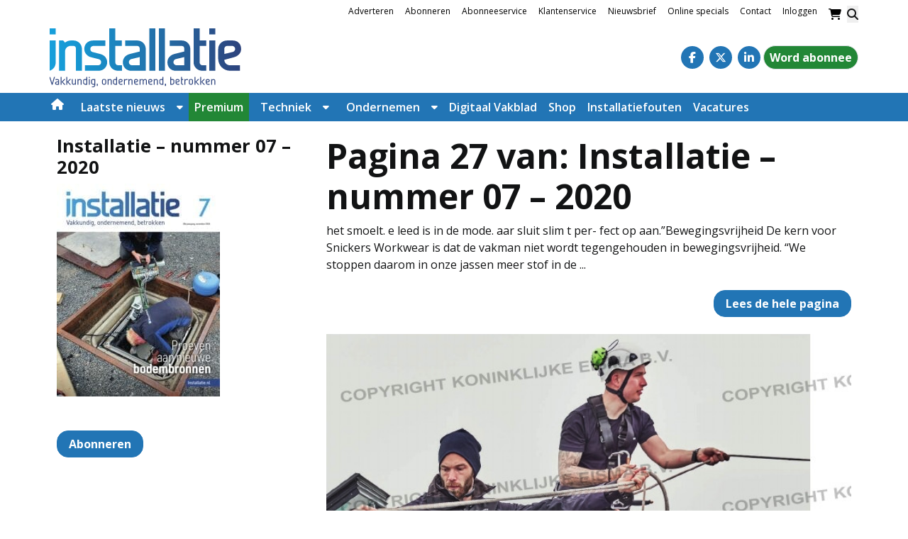

--- FILE ---
content_type: text/html; charset=UTF-8
request_url: https://www.installatie.nl/vakblad/vakblad-pagina/installatie-nummer-07-2020-pag-27/
body_size: 26822
content:
<!DOCTYPE html><html lang="nl-NL"><head><meta charset="UTF-8"><link rel="preconnect" href="https://fonts.gstatic.com/" crossorigin /><meta name="viewport" content="width=device-width, initial-scale=1, shrink-to-fit=no"> <script data-optimized="1" type="text/javascript">function emg_framework_maybe_execute(callback,...args){if(typeof window[callback]=="function"){return window[callback](...args)}
return!1}</script> <script data-optimized="1" type="text/javascript">var gpt_vars={"targeting":{"allowCookies":"false","post":["37217","installatie-nummer-07-2020-pag-27"],"post_type":"eisbook_page","page_type":"singular"},"settings":{"allowCookies":!1,"collapseEmptyDivs":!0}};document.addEventListener('DOMContentLoaded',function(){window.consentManager.onConsentUpdate((cookiesAllowed,trackingAllowed)=>{gpt_vars.targeting.allowCookies=cookiesAllowed;gpt_vars.settings.allowCookies=cookiesAllowed})})</script> <meta name='robots' content='index, follow, max-image-preview:large, max-snippet:-1, max-video-preview:-1' /><style>img:is([sizes="auto" i],[sizes^="auto," i]){contain-intrinsic-size:3000px 1500px}</style> <script data-optimized="1" type="text/javascript">window.koko_analytics={"url":"https:\/\/www.installatie.nl\/wp-admin\/admin-ajax.php?action=koko_analytics_collect","site_url":"https:\/\/www.installatie.nl","post_id":37217,"path":"\/vakblad\/vakblad-pagina\/installatie-nummer-07-2020-pag-27\/","method":"cookie","use_cookie":!0}</script>  <script data-cfasync="false" data-pagespeed-no-defer>var gtm4wp_datalayer_name = "dataLayer";
	var dataLayer = dataLayer || [];
	const gtm4wp_use_sku_instead = 1;
	const gtm4wp_currency = 'EUR';
	const gtm4wp_product_per_impression = 10;
	const gtm4wp_clear_ecommerce = false;
	const gtm4wp_datalayer_max_timeout = 2000;

	const gtm4wp_scrollerscript_debugmode         = false;
	const gtm4wp_scrollerscript_callbacktime      = 100;
	const gtm4wp_scrollerscript_readerlocation    = 150;
	const gtm4wp_scrollerscript_contentelementid  = "content";
	const gtm4wp_scrollerscript_scannertime       = 60;</script> <title>Installatie – nummer 07 – 2020 - pag. 27 - Installatie.nl</title><link rel="canonical" href="https://www.installatie.nl/vakblad/vakblad-pagina/installatie-nummer-07-2020-pag-27/" /><meta property="og:locale" content="nl_NL" /><meta property="og:type" content="article" /><meta property="og:title" content="Installatie – nummer 07 – 2020 - pag. 27 - Installatie.nl" /><meta property="og:description" content="het smoelt. e leed is in de mode. aar sluit slim t per- fect op aan.” Bewegingsvrijheid De kern voor..." /><meta property="og:url" content="https://www.installatie.nl/vakblad/vakblad-pagina/installatie-nummer-07-2020-pag-27/" /><meta property="og:site_name" content="Installatie.nl" /><meta property="article:publisher" content="https://www.facebook.com/Installatie.nl/" /><meta property="og:image" content="https://www.installatie.nl/wp-content/uploads/2020/11/cover.jpg" /><meta property="og:image:width" content="652" /><meta property="og:image:height" content="851" /><meta property="og:image:type" content="image/jpeg" /><meta name="twitter:label1" content="Geschatte leestijd" /><meta name="twitter:data1" content="2 minuten" /> <script type="application/ld+json" class="yoast-schema-graph">{"@context":"https://schema.org","@graph":[{"@type":"WebPage","@id":"https://www.installatie.nl/vakblad/vakblad-pagina/installatie-nummer-07-2020-pag-27/","url":"https://www.installatie.nl/vakblad/vakblad-pagina/installatie-nummer-07-2020-pag-27/","name":"Installatie – nummer 07 – 2020 - pag. 27 - Installatie.nl","isPartOf":{"@id":"https://www.installatie.nl/#website"},"primaryImageOfPage":{"@id":"https://www.installatie.nl/vakblad/vakblad-pagina/installatie-nummer-07-2020-pag-27/#primaryimage"},"image":{"@id":"https://www.installatie.nl/vakblad/vakblad-pagina/installatie-nummer-07-2020-pag-27/#primaryimage"},"thumbnailUrl":"https://www.installatie.nl/wp-content/uploads/2020/11/cover.jpg","datePublished":"2021-04-29T09:49:15+00:00","breadcrumb":{"@id":"https://www.installatie.nl/vakblad/vakblad-pagina/installatie-nummer-07-2020-pag-27/#breadcrumb"},"inLanguage":"nl-NL","potentialAction":[{"@type":"ReadAction","target":["https://www.installatie.nl/vakblad/vakblad-pagina/installatie-nummer-07-2020-pag-27/"]}]},{"@type":"ImageObject","inLanguage":"nl-NL","@id":"https://www.installatie.nl/vakblad/vakblad-pagina/installatie-nummer-07-2020-pag-27/#primaryimage","url":"https://www.installatie.nl/wp-content/uploads/2020/11/cover.jpg","contentUrl":"https://www.installatie.nl/wp-content/uploads/2020/11/cover.jpg","width":652,"height":851},{"@type":"BreadcrumbList","@id":"https://www.installatie.nl/vakblad/vakblad-pagina/installatie-nummer-07-2020-pag-27/#breadcrumb","itemListElement":[{"@type":"ListItem","position":1,"name":"Home","item":"https://www.installatie.nl/"},{"@type":"ListItem","position":2,"name":"Installatie – nummer 07 – 2020","item":"https://www.installatie.nl/vakblad/installatie-nummer-07-2020/"},{"@type":"ListItem","position":3,"name":"Installatie – nummer 07 – 2020 &#8211; pag. 27"}]},{"@type":"WebSite","@id":"https://www.installatie.nl/#website","url":"https://www.installatie.nl/","name":"Installatie.nl","description":"Vakkundig, ondernemend, betrokken","potentialAction":[{"@type":"SearchAction","target":{"@type":"EntryPoint","urlTemplate":"https://www.installatie.nl/?s={search_term_string}"},"query-input":{"@type":"PropertyValueSpecification","valueRequired":true,"valueName":"search_term_string"}}],"inLanguage":"nl-NL"}]}</script> <link rel='dns-prefetch' href='//player.vimeo.com' /><link rel='dns-prefetch' href='//w.soundcloud.com' /><link rel='dns-prefetch' href='//fonts.googleapis.com' /><link rel="alternate" type="application/rss+xml" title="Installatie.nl &raquo; feed" href="https://www.installatie.nl/feed/" /><link rel="alternate" type="application/rss+xml" title="Installatie.nl &raquo; reacties feed" href="https://www.installatie.nl/comments/feed/" />
 <script>(function(h,o,t,j,a,r){h.hj=h.hj||function(){(h.hj.q=h.hj.q||[]).push(arguments)};h._hjSettings={hjid:1260179,hjsv:6};a=o.getElementsByTagName('head')[0];r=o.createElement('script');r.async=1;r.src=t+h._hjSettings.hjid+j+h._hjSettings.hjsv;a.appendChild(r)})(window,document,'https://static.hotjar.com/c/hotjar-','.js?sv=')</script> <meta name="facebook-domain-verification" content="yrw0svkbeodqtaalpp4xy9jwvpjn7b" /> <script data-optimized="1" type="text/javascript" async src="https://www.installatie.nl/wp-content/litespeed/js/32b7b8662dd8098ba5f1eda88a2cae58.js?ver=cae58"></script> <script>window.googlefc=window.googlefc||{};window.googlefc.ccpa=window.googlefc.ccpa||{};window.googlefc.callbackQueue=window.googlefc.callbackQueue||[]</script>  <script>(function(){'use strict';var g=function(a){var b=0;return function(){return b<a.length?{done:!1,value:a[b++]}:{done:!0}}},l=this||self,m=/^[\w+/_-]+[=]{0,2}$/,p=null,q=function(){},r=function(a){var b=typeof a;if("object"==b)if(a){if(a instanceof Array)return"array";if(a instanceof Object)return b;var c=Object.prototype.toString.call(a);if("[object Window]"==c)return"object";if("[object Array]"==c||"number"==typeof a.length&&"undefined"!=typeof a.splice&&"undefined"!=typeof a.propertyIsEnumerable&&!a.propertyIsEnumerable("splice"))return"array";if("[object Function]"==c||"undefined"!=typeof a.call&&"undefined"!=typeof a.propertyIsEnumerable&&!a.propertyIsEnumerable("call"))return"function"}else return"null";else if("function"==b&&"undefined"==typeof a.call)return"object";return b},u=function(a,b){function c(){}c.prototype=b.prototype;a.prototype=new c;a.prototype.constructor=a};var v=function(a,b){Object.defineProperty(l,a,{configurable:!1,get:function(){return b},set:q})};var y=function(a,b){this.b=a===w&&b||"";this.a=x},x={},w={};var aa=function(a,b){a.src=b instanceof y&&b.constructor===y&&b.a===x?b.b:"type_error:TrustedResourceUrl";if(null===p)b:{b=l.document;if((b=b.querySelector&&b.querySelector("script[nonce]"))&&(b=b.nonce||b.getAttribute("nonce"))&&m.test(b)){p=b;break b}p=""}b=p;b&&a.setAttribute("nonce",b)};var z=function(){return Math.floor(2147483648*Math.random()).toString(36)+Math.abs(Math.floor(2147483648*Math.random())^+new Date).toString(36)};var A=function(a,b){b=String(b);"application/xhtml+xml"===a.contentType&&(b=b.toLowerCase());return a.createElement(b)},B=function(a){this.a=a||l.document||document};B.prototype.appendChild=function(a,b){a.appendChild(b)};var C=function(a,b,c,d,e,f){try{var k=a.a,h=A(a.a,"SCRIPT");h.async=!0;aa(h,b);k.head.appendChild(h);h.addEventListener("load",function(){e();d&&k.head.removeChild(h)});h.addEventListener("error",function(){0<c?C(a,b,c-1,d,e,f):(d&&k.head.removeChild(h),f())})}catch(n){f()}};var ba=l.atob("aHR0cHM6Ly93d3cuZ3N0YXRpYy5jb20vaW1hZ2VzL2ljb25zL21hdGVyaWFsL3N5c3RlbS8xeC93YXJuaW5nX2FtYmVyXzI0ZHAucG5n"),ca=l.atob("WW91IGFyZSBzZWVpbmcgdGhpcyBtZXNzYWdlIGJlY2F1c2UgYWQgb3Igc2NyaXB0IGJsb2NraW5nIHNvZnR3YXJlIGlzIGludGVyZmVyaW5nIHdpdGggdGhpcyBwYWdlLg=="),da=l.atob("RGlzYWJsZSBhbnkgYWQgb3Igc2NyaXB0IGJsb2NraW5nIHNvZnR3YXJlLCB0aGVuIHJlbG9hZCB0aGlzIHBhZ2Uu"),ea=function(a,b,c){this.b=a;this.f=new B(this.b);this.a=null;this.c=[];this.g=!1;this.i=b;this.h=c},F=function(a){if(a.b.body&&!a.g){var b=function(){D(a);l.setTimeout(function(){return E(a,3)},50)};C(a.f,a.i,2,!0,function(){l[a.h]||b()},b);a.g=!0}},D=function(a){for(var b=G(1,5),c=0;c<b;c++){var d=H(a);a.b.body.appendChild(d);a.c.push(d)}b=H(a);b.style.bottom="0";b.style.left="0";b.style.position="fixed";b.style.width=G(100,110).toString()+"%";b.style.zIndex=G(2147483544,2147483644).toString();b.style["background-color"]=I(249,259,242,252,219,229);b.style["box-shadow"]="0 0 12px #888";b.style.color=I(0,10,0,10,0,10);b.style.display="flex";b.style["justify-content"]="center";b.style["font-family"]="Roboto, Arial";c=H(a);c.style.width=G(80,85).toString()+"%";c.style.maxWidth=G(750,775).toString()+"px";c.style.margin="24px";c.style.display="flex";c.style["align-items"]="flex-start";c.style["justify-content"]="center";d=A(a.f.a,"IMG");d.className=z();d.src=ba;d.style.height="24px";d.style.width="24px";d.style["padding-right"]="16px";var e=H(a),f=H(a);f.style["font-weight"]="bold";f.textContent=ca;var k=H(a);k.textContent=da;J(a,e,f);J(a,e,k);J(a,c,d);J(a,c,e);J(a,b,c);a.a=b;a.b.body.appendChild(a.a);b=G(1,5);for(c=0;c<b;c++)d=H(a),a.b.body.appendChild(d),a.c.push(d)},J=function(a,b,c){for(var d=G(1,5),e=0;e<d;e++){var f=H(a);b.appendChild(f)}b.appendChild(c);c=G(1,5);for(d=0;d<c;d++)e=H(a),b.appendChild(e)},G=function(a,b){return Math.floor(a+Math.random()*(b-a))},I=function(a,b,c,d,e,f){return"rgb("+G(Math.max(a,0),Math.min(b,255)).toString()+","+G(Math.max(c,0),Math.min(d,255)).toString()+","+G(Math.max(e,0),Math.min(f,255)).toString()+")"},H=function(a){a=A(a.f.a,"DIV");a.className=z();return a},E=function(a,b){0>=b||null!=a.a&&0!=a.a.offsetHeight&&0!=a.a.offsetWidth||(fa(a),D(a),l.setTimeout(function(){return E(a,b-1)},50))},fa=function(a){var b=a.c;var c="undefined"!=typeof Symbol&&Symbol.iterator&&b[Symbol.iterator];b=c?c.call(b):{next:g(b)};for(c=b.next();!c.done;c=b.next())(c=c.value)&&c.parentNode&&c.parentNode.removeChild(c);a.c=[];(b=a.a)&&b.parentNode&&b.parentNode.removeChild(b);a.a=null};var ia=function(a,b,c,d,e){var f=ha(c),k=function(n){n.appendChild(f);l.setTimeout(function(){f?(0!==f.offsetHeight&&0!==f.offsetWidth?b():a(),f.parentNode&&f.parentNode.removeChild(f)):a()},d)},h=function(n){document.body?k(document.body):0<n?l.setTimeout(function(){h(n-1)},e):b()};h(3)},ha=function(a){var b=document.createElement("div");b.className=a;b.style.width="1px";b.style.height="1px";b.style.position="absolute";b.style.left="-10000px";b.style.top="-10000px";b.style.zIndex="-10000";return b};var K={},L=null;var M=function(){},N="function"==typeof Uint8Array,O=function(a,b){a.b=null;b||(b=[]);a.j=void 0;a.f=-1;a.a=b;a:{if(b=a.a.length){--b;var c=a.a[b];if(!(null===c||"object"!=typeof c||Array.isArray(c)||N&&c instanceof Uint8Array)){a.g=b-a.f;a.c=c;break a}}a.g=Number.MAX_VALUE}a.i={}},P=[],Q=function(a,b){if(b<a.g){b+=a.f;var c=a.a[b];return c===P?a.a[b]=[]:c}if(a.c)return c=a.c[b],c===P?a.c[b]=[]:c},R=function(a,b,c){a.b||(a.b={});if(!a.b[c]){var d=Q(a,c);d&&(a.b[c]=new b(d))}return a.b[c]};M.prototype.h=N?function(){var a=Uint8Array.prototype.toJSON;Uint8Array.prototype.toJSON=function(){var b;void 0===b&&(b=0);if(!L){L={};for(var c="ABCDEFGHIJKLMNOPQRSTUVWXYZabcdefghijklmnopqrstuvwxyz0123456789".split(""),d=["+/=","+/","-_=","-_.","-_"],e=0;5>e;e++){var f=c.concat(d[e].split(""));K[e]=f;for(var k=0;k<f.length;k++){var h=f[k];void 0===L[h]&&(L[h]=k)}}}b=K[b];c=[];for(d=0;d<this.length;d+=3){var n=this[d],t=(e=d+1<this.length)?this[d+1]:0;h=(f=d+2<this.length)?this[d+2]:0;k=n>>2;n=(n&3)<<4|t>>4;t=(t&15)<<2|h>>6;h&=63;f||(h=64,e||(t=64));c.push(b[k],b[n],b[t]||"",b[h]||"")}return c.join("")};try{return JSON.stringify(this.a&&this.a,S)}finally{Uint8Array.prototype.toJSON=a}}:function(){return JSON.stringify(this.a&&this.a,S)};var S=function(a,b){return"number"!==typeof b||!isNaN(b)&&Infinity!==b&&-Infinity!==b?b:String(b)};M.prototype.toString=function(){return this.a.toString()};var T=function(a){O(this,a)};u(T,M);var U=function(a){O(this,a)};u(U,M);var ja=function(a,b){this.c=new B(a);var c=R(b,T,5);c=new y(w,Q(c,4)||"");this.b=new ea(a,c,Q(b,4));this.a=b},ka=function(a,b,c,d){b=new T(b?JSON.parse(b):null);b=new y(w,Q(b,4)||"");C(a.c,b,3,!1,c,function(){ia(function(){F(a.b);d(!1)},function(){d(!0)},Q(a.a,2),Q(a.a,3),Q(a.a,1))})};var la=function(a,b){V(a,"internal_api_load_with_sb",function(c,d,e){ka(b,c,d,e)});V(a,"internal_api_sb",function(){F(b.b)})},V=function(a,b,c){a=l.btoa(a+b);v(a,c)},W=function(a,b,c){for(var d=[],e=2;e<arguments.length;++e)d[e-2]=arguments[e];e=l.btoa(a+b);e=l[e];if("function"==r(e))e.apply(null,d);else throw Error("API not exported.")};var X=function(a){O(this,a)};u(X,M);var Y=function(a){this.h=window;this.a=a;this.b=Q(this.a,1);this.f=R(this.a,T,2);this.g=R(this.a,U,3);this.c=!1};Y.prototype.start=function(){ma();var a=new ja(this.h.document,this.g);la(this.b,a);na(this)};var ma=function(){var a=function(){if(!l.frames.googlefcPresent)if(document.body){var b=document.createElement("iframe");b.style.display="none";b.style.width="0px";b.style.height="0px";b.style.border="none";b.style.zIndex="-1000";b.style.left="-1000px";b.style.top="-1000px";b.name="googlefcPresent";document.body.appendChild(b)}else l.setTimeout(a,5)};a()},na=function(a){var b=Date.now();W(a.b,"internal_api_load_with_sb",a.f.h(),function(){var c;var d=a.b,e=l[l.btoa(d+"loader_js")];if(e){e=l.atob(e);e=parseInt(e,10);d=l.btoa(d+"loader_js").split(".");var f=l;d[0]in f||"undefined"==typeof f.execScript||f.execScript("var "+d[0]);for(;d.length&&(c=d.shift());)d.length?f[c]&&f[c]!==Object.prototype[c]?f=f[c]:f=f[c]={}:f[c]=null;c=Math.abs(b-e);c=1728E5>c?0:c}else c=-1;0!=c&&(W(a.b,"internal_api_sb"),Z(a,Q(a.a,6)))},function(c){Z(a,c?Q(a.a,4):Q(a.a,5))})},Z=function(a,b){a.c||(a.c=!0,a=new l.XMLHttpRequest,a.open("GET",b,!0),a.send())};(function(a,b){l[a]=function(c){for(var d=[],e=0;e<arguments.length;++e)d[e-0]=arguments[e];l[a]=q;b.apply(null,d)}})("__d3lUW8vwsKlB__",function(a){"function"==typeof window.atob&&(a=window.atob(a),a=new X(a?JSON.parse(a):null),(new Y(a)).start())})}).call(this);window.__d3lUW8vwsKlB__("[base64]")</script>  <script>const emgfFcAdvanced = true;
    const emgfFcPendingEcommerceEvents = [];

    if(emgfFcAdvanced) {
        window.dataLayer = window.dataLayer || [];
        const originalPush = window.dataLayer.push;
        window.dataLayer.push = function(obj) {
            if (obj.event && obj.ecommerce) {
                emgfFcPendingEcommerceEvents.push(obj);
                return;
            }
            return originalPush.apply(this, arguments);
        };
    }

    document.addEventListener('DOMContentLoaded', () => {
        window.consentManager.init();

        window.consentManager.onConsentUpdate((cookiesAllowed, trackingAllowed) => {
            const setConsentValues = (isGranted) => ({
                'functionality_storage': isGranted ? 'granted' : 'denied',
                'personalization_storage': isGranted ? 'granted' : 'denied',
                'analytics_storage': isGranted ? 'granted' : 'denied',
                'security_storage': isGranted ? 'granted' : 'denied',
                'ad_storage': isGranted && trackingAllowed ? 'granted' : 'denied',
                'ad_personalization': isGranted && trackingAllowed ? 'granted' : 'denied',
                'ad_user_data': isGranted && trackingAllowed ? 'granted' : 'denied',
            });

            let consent = setConsentValues(cookiesAllowed);

            if(trackingAllowed) {
                consent['analytics_storage'] = 'granted';
                consent['personalization_storage'] = 'granted';
            }

            gtag('consent', 'update', consent);

            if(emgfFcAdvanced) {
                window.dataLayer.push({ 'event': 'consent_update_complete' });

                if(emgfFcPendingEcommerceEvents.length > 0) {
                    emgfFcPendingEcommerceEvents.forEach(obj => {
                        window.dataLayer.push(obj);
                    });
                }
            }
        });

        if(emgfFcAdvanced) {
    		window.addEventListener('emgf_fc_loaded', function() {
    			window.dataLayer.push({ 'event': 'ga4_config_ready' });
    		});
        }
    })

    async function emg_framework_is_cookies_allowed() {
        var ConsentManager = window.consentManager;

        const consentStatus = ConsentManager.isConsentGiven();

        return consentStatus.cookies;
	}

	async function emg_framework_is_tracking_allowed() {
        var ConsentManager = window.consentManager;

		const consentStatus = ConsentManager.isConsentGiven();

        return consentStatus.tracking;
	}</script> <script>WebFontConfig={google:{families:["Open Sans:ital,wght@0,400;0,700;1,400;1,700&display=swap"]}};if ( typeof WebFont === "object" && typeof WebFont.load === "function" ) { WebFont.load( WebFontConfig ); }</script><script data-optimized="1" src="https://www.installatie.nl/wp-content/plugins/litespeed-cache/assets/js/webfontloader.min.js"></script> <link data-optimized="1" rel='stylesheet' id='wp-block-library-css' href='https://www.installatie.nl/wp-content/litespeed/css/ce35259344c2ff38b17c09c9ff71b8c5.css?ver=8359c' type='text/css' media='all' /><style id='wp-block-library-theme-inline-css' type='text/css'>.wp-block-audio :where(figcaption){color:#555;font-size:13px;text-align:center}.is-dark-theme .wp-block-audio :where(figcaption){color:#ffffffa6}.wp-block-audio{margin:0 0 1em}.wp-block-code{border:1px solid #ccc;border-radius:4px;font-family:Menlo,Consolas,monaco,monospace;padding:.8em 1em}.wp-block-embed :where(figcaption){color:#555;font-size:13px;text-align:center}.is-dark-theme .wp-block-embed :where(figcaption){color:#ffffffa6}.wp-block-embed{margin:0 0 1em}.blocks-gallery-caption{color:#555;font-size:13px;text-align:center}.is-dark-theme .blocks-gallery-caption{color:#ffffffa6}:root :where(.wp-block-image figcaption){color:#555;font-size:13px;text-align:center}.is-dark-theme :root :where(.wp-block-image figcaption){color:#ffffffa6}.wp-block-image{margin:0 0 1em}.wp-block-pullquote{border-bottom:4px solid;border-top:4px solid;color:currentColor;margin-bottom:1.75em}.wp-block-pullquote cite,.wp-block-pullquote footer,.wp-block-pullquote__citation{color:currentColor;font-size:.8125em;font-style:normal;text-transform:uppercase}.wp-block-quote{border-left:.25em solid;margin:0 0 1.75em;padding-left:1em}.wp-block-quote cite,.wp-block-quote footer{color:currentColor;font-size:.8125em;font-style:normal;position:relative}.wp-block-quote:where(.has-text-align-right){border-left:none;border-right:.25em solid;padding-left:0;padding-right:1em}.wp-block-quote:where(.has-text-align-center){border:none;padding-left:0}.wp-block-quote.is-large,.wp-block-quote.is-style-large,.wp-block-quote:where(.is-style-plain){border:none}.wp-block-search .wp-block-search__label{font-weight:700}.wp-block-search__button{border:1px solid #ccc;padding:.375em .625em}:where(.wp-block-group.has-background){padding:1.25em 2.375em}.wp-block-separator.has-css-opacity{opacity:.4}.wp-block-separator{border:none;border-bottom:2px solid;margin-left:auto;margin-right:auto}.wp-block-separator.has-alpha-channel-opacity{opacity:1}.wp-block-separator:not(.is-style-wide):not(.is-style-dots){width:100px}.wp-block-separator.has-background:not(.is-style-dots){border-bottom:none;height:1px}.wp-block-separator.has-background:not(.is-style-wide):not(.is-style-dots){height:2px}.wp-block-table{margin:0 0 1em}.wp-block-table td,.wp-block-table th{word-break:normal}.wp-block-table :where(figcaption){color:#555;font-size:13px;text-align:center}.is-dark-theme .wp-block-table :where(figcaption){color:#ffffffa6}.wp-block-video :where(figcaption){color:#555;font-size:13px;text-align:center}.is-dark-theme .wp-block-video :where(figcaption){color:#ffffffa6}.wp-block-video{margin:0 0 1em}:root :where(.wp-block-template-part.has-background){margin-bottom:0;margin-top:0;padding:1.25em 2.375em}</style><style id='emg-customizer-testimonials-style-inline-css' type='text/css'>.emg-customizer-testimonials-block{margin:2rem 0}.emg-customizer-testimonials-block .overlap-section{position:relative}.emg-customizer-testimonials-block .carousel{align-items:stretch;display:flex}.emg-customizer-testimonials-block .testimonial-content{margin-left:auto;margin-right:auto;max-width:768px}.emg-customizer-testimonials-block .quote-symbol{color:rgb(0 0 0 / .4);margin-bottom:1rem}.emg-customizer-testimonials-block .quote{color:rgb(0 0 0 / .9);font-size:1.25rem;line-height:1.75rem;margin-bottom:2rem}.emg-customizer-testimonials-block .author{align-items:center;display:flex;gap:1rem}.emg-customizer-testimonials-block .avatar{background-position:50%;background-size:cover;border-radius:50%;height:65px;width:65px}.emg-customizer-testimonials-block .name{color:var(--primary);font-size:1rem;font-weight:600}.emg-customizer-testimonials-block .nav-container{align-items:center;display:flex;gap:.5rem;justify-content:center;margin-top:.5rem}.emg-customizer-testimonials-block .dot{color:rgb(0 0 0 / .4)}.emg-customizer-testimonials-block .dot.tns-nav-active{color:rgb(0 0 0 / .9)}.emg-customizer-testimonials-block .dot-icon{height:.625rem;width:.625rem}</style><style id='global-styles-inline-css' type='text/css'>:root{--wp--preset--aspect-ratio--square:1;--wp--preset--aspect-ratio--4-3:4/3;--wp--preset--aspect-ratio--3-4:3/4;--wp--preset--aspect-ratio--3-2:3/2;--wp--preset--aspect-ratio--2-3:2/3;--wp--preset--aspect-ratio--16-9:16/9;--wp--preset--aspect-ratio--9-16:9/16;--wp--preset--color--black:#000000;--wp--preset--color--cyan-bluish-gray:#abb8c3;--wp--preset--color--white:#ffffff;--wp--preset--color--pale-pink:#f78da7;--wp--preset--color--vivid-red:#cf2e2e;--wp--preset--color--luminous-vivid-orange:#ff6900;--wp--preset--color--luminous-vivid-amber:#fcb900;--wp--preset--color--light-green-cyan:#7bdcb5;--wp--preset--color--vivid-green-cyan:#00d084;--wp--preset--color--pale-cyan-blue:#8ed1fc;--wp--preset--color--vivid-cyan-blue:#0693e3;--wp--preset--color--vivid-purple:#9b51e0;--wp--preset--color--foreground:#000000;--wp--preset--color--background:#ffffff;--wp--preset--color--primary:#2275B5;--wp--preset--color--primary-300:#A7C9E0;--wp--preset--color--primary-100:#f2f4ff;--wp--preset--color--secondary:#169eda;--wp--preset--color--blue:#20437f;--wp--preset--color--light-blue:rgba(34, 117, 181, 0.3);--wp--preset--color--link:#2275B5;--wp--preset--color--premium:#228736;--wp--preset--color--premium-light:#f4fef1;--wp--preset--color--lightest-gray:#ebebeb;--wp--preset--color--light-gray:#f5f5f4;--wp--preset--color--medium-gray:#c0c0c0;--wp--preset--color--dark-gray:#444444;--wp--preset--color--dark:#232425;--wp--preset--gradient--vivid-cyan-blue-to-vivid-purple:linear-gradient(135deg,rgba(6,147,227,1) 0%,rgb(155,81,224) 100%);--wp--preset--gradient--light-green-cyan-to-vivid-green-cyan:linear-gradient(135deg,rgb(122,220,180) 0%,rgb(0,208,130) 100%);--wp--preset--gradient--luminous-vivid-amber-to-luminous-vivid-orange:linear-gradient(135deg,rgba(252,185,0,1) 0%,rgba(255,105,0,1) 100%);--wp--preset--gradient--luminous-vivid-orange-to-vivid-red:linear-gradient(135deg,rgba(255,105,0,1) 0%,rgb(207,46,46) 100%);--wp--preset--gradient--very-light-gray-to-cyan-bluish-gray:linear-gradient(135deg,rgb(238,238,238) 0%,rgb(169,184,195) 100%);--wp--preset--gradient--cool-to-warm-spectrum:linear-gradient(135deg,rgb(74,234,220) 0%,rgb(151,120,209) 20%,rgb(207,42,186) 40%,rgb(238,44,130) 60%,rgb(251,105,98) 80%,rgb(254,248,76) 100%);--wp--preset--gradient--blush-light-purple:linear-gradient(135deg,rgb(255,206,236) 0%,rgb(152,150,240) 100%);--wp--preset--gradient--blush-bordeaux:linear-gradient(135deg,rgb(254,205,165) 0%,rgb(254,45,45) 50%,rgb(107,0,62) 100%);--wp--preset--gradient--luminous-dusk:linear-gradient(135deg,rgb(255,203,112) 0%,rgb(199,81,192) 50%,rgb(65,88,208) 100%);--wp--preset--gradient--pale-ocean:linear-gradient(135deg,rgb(255,245,203) 0%,rgb(182,227,212) 50%,rgb(51,167,181) 100%);--wp--preset--gradient--electric-grass:linear-gradient(135deg,rgb(202,248,128) 0%,rgb(113,206,126) 100%);--wp--preset--gradient--midnight:linear-gradient(135deg,rgb(2,3,129) 0%,rgb(40,116,252) 100%);--wp--preset--font-size--small:.875rem;--wp--preset--font-size--medium:1rem;--wp--preset--font-size--large:1.25rem;--wp--preset--font-size--x-large:clamp(1.5rem, 3vw, 2.5rem);--wp--preset--spacing--20:0.44rem;--wp--preset--spacing--30:0.67rem;--wp--preset--spacing--40:1rem;--wp--preset--spacing--50:1.5rem;--wp--preset--spacing--60:2.25rem;--wp--preset--spacing--70:3.38rem;--wp--preset--spacing--80:5.06rem;--wp--preset--shadow--natural:6px 6px 9px rgba(0, 0, 0, 0.2);--wp--preset--shadow--deep:12px 12px 50px rgba(0, 0, 0, 0.4);--wp--preset--shadow--sharp:6px 6px 0px rgba(0, 0, 0, 0.2);--wp--preset--shadow--outlined:6px 6px 0px -3px rgba(255, 255, 255, 1), 6px 6px rgba(0, 0, 0, 1);--wp--preset--shadow--crisp:6px 6px 0px rgba(0, 0, 0, 1)}:root{--wp--style--global--content-size:1280px;--wp--style--global--wide-size:1600px}:where(body){margin:0}.wp-site-blocks>.alignleft{float:left;margin-right:2em}.wp-site-blocks>.alignright{float:right;margin-left:2em}.wp-site-blocks>.aligncenter{justify-content:center;margin-left:auto;margin-right:auto}:where(.wp-site-blocks)>*{margin-block-start:24px;margin-block-end:0}:where(.wp-site-blocks)>:first-child{margin-block-start:0}:where(.wp-site-blocks)>:last-child{margin-block-end:0}:root{--wp--style--block-gap:24px}:root :where(.is-layout-flow)>:first-child{margin-block-start:0}:root :where(.is-layout-flow)>:last-child{margin-block-end:0}:root :where(.is-layout-flow)>*{margin-block-start:24px;margin-block-end:0}:root :where(.is-layout-constrained)>:first-child{margin-block-start:0}:root :where(.is-layout-constrained)>:last-child{margin-block-end:0}:root :where(.is-layout-constrained)>*{margin-block-start:24px;margin-block-end:0}:root :where(.is-layout-flex){gap:24px}:root :where(.is-layout-grid){gap:24px}.is-layout-flow>.alignleft{float:left;margin-inline-start:0;margin-inline-end:2em}.is-layout-flow>.alignright{float:right;margin-inline-start:2em;margin-inline-end:0}.is-layout-flow>.aligncenter{margin-left:auto!important;margin-right:auto!important}.is-layout-constrained>.alignleft{float:left;margin-inline-start:0;margin-inline-end:2em}.is-layout-constrained>.alignright{float:right;margin-inline-start:2em;margin-inline-end:0}.is-layout-constrained>.aligncenter{margin-left:auto!important;margin-right:auto!important}.is-layout-constrained>:where(:not(.alignleft):not(.alignright):not(.alignfull)){max-width:var(--wp--style--global--content-size);margin-left:auto!important;margin-right:auto!important}.is-layout-constrained>.alignwide{max-width:var(--wp--style--global--wide-size)}body .is-layout-flex{display:flex}.is-layout-flex{flex-wrap:wrap;align-items:center}.is-layout-flex>:is(*,div){margin:0}body .is-layout-grid{display:grid}.is-layout-grid>:is(*,div){margin:0}body{padding-top:0;padding-right:0;padding-bottom:0;padding-left:0}a:where(:not(.wp-element-button)){text-decoration:underline}:root :where(.wp-element-button,.wp-block-button__link){background-color:#32373c;border-width:0;color:#fff;font-family:inherit;font-size:inherit;line-height:inherit;padding:calc(0.667em + 2px) calc(1.333em + 2px);text-decoration:none}.has-black-color{color:var(--wp--preset--color--black)!important}.has-cyan-bluish-gray-color{color:var(--wp--preset--color--cyan-bluish-gray)!important}.has-white-color{color:var(--wp--preset--color--white)!important}.has-pale-pink-color{color:var(--wp--preset--color--pale-pink)!important}.has-vivid-red-color{color:var(--wp--preset--color--vivid-red)!important}.has-luminous-vivid-orange-color{color:var(--wp--preset--color--luminous-vivid-orange)!important}.has-luminous-vivid-amber-color{color:var(--wp--preset--color--luminous-vivid-amber)!important}.has-light-green-cyan-color{color:var(--wp--preset--color--light-green-cyan)!important}.has-vivid-green-cyan-color{color:var(--wp--preset--color--vivid-green-cyan)!important}.has-pale-cyan-blue-color{color:var(--wp--preset--color--pale-cyan-blue)!important}.has-vivid-cyan-blue-color{color:var(--wp--preset--color--vivid-cyan-blue)!important}.has-vivid-purple-color{color:var(--wp--preset--color--vivid-purple)!important}.has-foreground-color{color:var(--wp--preset--color--foreground)!important}.has-background-color{color:var(--wp--preset--color--background)!important}.has-primary-color{color:var(--wp--preset--color--primary)!important}.has-primary-300-color{color:var(--wp--preset--color--primary-300)!important}.has-primary-100-color{color:var(--wp--preset--color--primary-100)!important}.has-secondary-color{color:var(--wp--preset--color--secondary)!important}.has-blue-color{color:var(--wp--preset--color--blue)!important}.has-light-blue-color{color:var(--wp--preset--color--light-blue)!important}.has-link-color{color:var(--wp--preset--color--link)!important}.has-premium-color{color:var(--wp--preset--color--premium)!important}.has-premium-light-color{color:var(--wp--preset--color--premium-light)!important}.has-lightest-gray-color{color:var(--wp--preset--color--lightest-gray)!important}.has-light-gray-color{color:var(--wp--preset--color--light-gray)!important}.has-medium-gray-color{color:var(--wp--preset--color--medium-gray)!important}.has-dark-gray-color{color:var(--wp--preset--color--dark-gray)!important}.has-dark-color{color:var(--wp--preset--color--dark)!important}.has-black-background-color{background-color:var(--wp--preset--color--black)!important}.has-cyan-bluish-gray-background-color{background-color:var(--wp--preset--color--cyan-bluish-gray)!important}.has-white-background-color{background-color:var(--wp--preset--color--white)!important}.has-pale-pink-background-color{background-color:var(--wp--preset--color--pale-pink)!important}.has-vivid-red-background-color{background-color:var(--wp--preset--color--vivid-red)!important}.has-luminous-vivid-orange-background-color{background-color:var(--wp--preset--color--luminous-vivid-orange)!important}.has-luminous-vivid-amber-background-color{background-color:var(--wp--preset--color--luminous-vivid-amber)!important}.has-light-green-cyan-background-color{background-color:var(--wp--preset--color--light-green-cyan)!important}.has-vivid-green-cyan-background-color{background-color:var(--wp--preset--color--vivid-green-cyan)!important}.has-pale-cyan-blue-background-color{background-color:var(--wp--preset--color--pale-cyan-blue)!important}.has-vivid-cyan-blue-background-color{background-color:var(--wp--preset--color--vivid-cyan-blue)!important}.has-vivid-purple-background-color{background-color:var(--wp--preset--color--vivid-purple)!important}.has-foreground-background-color{background-color:var(--wp--preset--color--foreground)!important}.has-background-background-color{background-color:var(--wp--preset--color--background)!important}.has-primary-background-color{background-color:var(--wp--preset--color--primary)!important}.has-primary-300-background-color{background-color:var(--wp--preset--color--primary-300)!important}.has-primary-100-background-color{background-color:var(--wp--preset--color--primary-100)!important}.has-secondary-background-color{background-color:var(--wp--preset--color--secondary)!important}.has-blue-background-color{background-color:var(--wp--preset--color--blue)!important}.has-light-blue-background-color{background-color:var(--wp--preset--color--light-blue)!important}.has-link-background-color{background-color:var(--wp--preset--color--link)!important}.has-premium-background-color{background-color:var(--wp--preset--color--premium)!important}.has-premium-light-background-color{background-color:var(--wp--preset--color--premium-light)!important}.has-lightest-gray-background-color{background-color:var(--wp--preset--color--lightest-gray)!important}.has-light-gray-background-color{background-color:var(--wp--preset--color--light-gray)!important}.has-medium-gray-background-color{background-color:var(--wp--preset--color--medium-gray)!important}.has-dark-gray-background-color{background-color:var(--wp--preset--color--dark-gray)!important}.has-dark-background-color{background-color:var(--wp--preset--color--dark)!important}.has-black-border-color{border-color:var(--wp--preset--color--black)!important}.has-cyan-bluish-gray-border-color{border-color:var(--wp--preset--color--cyan-bluish-gray)!important}.has-white-border-color{border-color:var(--wp--preset--color--white)!important}.has-pale-pink-border-color{border-color:var(--wp--preset--color--pale-pink)!important}.has-vivid-red-border-color{border-color:var(--wp--preset--color--vivid-red)!important}.has-luminous-vivid-orange-border-color{border-color:var(--wp--preset--color--luminous-vivid-orange)!important}.has-luminous-vivid-amber-border-color{border-color:var(--wp--preset--color--luminous-vivid-amber)!important}.has-light-green-cyan-border-color{border-color:var(--wp--preset--color--light-green-cyan)!important}.has-vivid-green-cyan-border-color{border-color:var(--wp--preset--color--vivid-green-cyan)!important}.has-pale-cyan-blue-border-color{border-color:var(--wp--preset--color--pale-cyan-blue)!important}.has-vivid-cyan-blue-border-color{border-color:var(--wp--preset--color--vivid-cyan-blue)!important}.has-vivid-purple-border-color{border-color:var(--wp--preset--color--vivid-purple)!important}.has-foreground-border-color{border-color:var(--wp--preset--color--foreground)!important}.has-background-border-color{border-color:var(--wp--preset--color--background)!important}.has-primary-border-color{border-color:var(--wp--preset--color--primary)!important}.has-primary-300-border-color{border-color:var(--wp--preset--color--primary-300)!important}.has-primary-100-border-color{border-color:var(--wp--preset--color--primary-100)!important}.has-secondary-border-color{border-color:var(--wp--preset--color--secondary)!important}.has-blue-border-color{border-color:var(--wp--preset--color--blue)!important}.has-light-blue-border-color{border-color:var(--wp--preset--color--light-blue)!important}.has-link-border-color{border-color:var(--wp--preset--color--link)!important}.has-premium-border-color{border-color:var(--wp--preset--color--premium)!important}.has-premium-light-border-color{border-color:var(--wp--preset--color--premium-light)!important}.has-lightest-gray-border-color{border-color:var(--wp--preset--color--lightest-gray)!important}.has-light-gray-border-color{border-color:var(--wp--preset--color--light-gray)!important}.has-medium-gray-border-color{border-color:var(--wp--preset--color--medium-gray)!important}.has-dark-gray-border-color{border-color:var(--wp--preset--color--dark-gray)!important}.has-dark-border-color{border-color:var(--wp--preset--color--dark)!important}.has-vivid-cyan-blue-to-vivid-purple-gradient-background{background:var(--wp--preset--gradient--vivid-cyan-blue-to-vivid-purple)!important}.has-light-green-cyan-to-vivid-green-cyan-gradient-background{background:var(--wp--preset--gradient--light-green-cyan-to-vivid-green-cyan)!important}.has-luminous-vivid-amber-to-luminous-vivid-orange-gradient-background{background:var(--wp--preset--gradient--luminous-vivid-amber-to-luminous-vivid-orange)!important}.has-luminous-vivid-orange-to-vivid-red-gradient-background{background:var(--wp--preset--gradient--luminous-vivid-orange-to-vivid-red)!important}.has-very-light-gray-to-cyan-bluish-gray-gradient-background{background:var(--wp--preset--gradient--very-light-gray-to-cyan-bluish-gray)!important}.has-cool-to-warm-spectrum-gradient-background{background:var(--wp--preset--gradient--cool-to-warm-spectrum)!important}.has-blush-light-purple-gradient-background{background:var(--wp--preset--gradient--blush-light-purple)!important}.has-blush-bordeaux-gradient-background{background:var(--wp--preset--gradient--blush-bordeaux)!important}.has-luminous-dusk-gradient-background{background:var(--wp--preset--gradient--luminous-dusk)!important}.has-pale-ocean-gradient-background{background:var(--wp--preset--gradient--pale-ocean)!important}.has-electric-grass-gradient-background{background:var(--wp--preset--gradient--electric-grass)!important}.has-midnight-gradient-background{background:var(--wp--preset--gradient--midnight)!important}.has-small-font-size{font-size:var(--wp--preset--font-size--small)!important}.has-medium-font-size{font-size:var(--wp--preset--font-size--medium)!important}.has-large-font-size{font-size:var(--wp--preset--font-size--large)!important}.has-x-large-font-size{font-size:var(--wp--preset--font-size--x-large)!important}:root :where(.wp-block-button .wp-block-button__link){background-color:var(--wp--preset--color--primary);color:var(--wp--preset--color--white);font-size:var(--wp--preset--font-size--medium);font-weight:700;padding-top:var(--wp--preset--spacing--20);padding-right:clamp(1.5rem, 3vw, var(--wp--preset--spacing--50));padding-bottom:var(--wp--preset--spacing--20);padding-left:clamp(1.5rem, 3vw, var(--wp--preset--spacing--50))}:root :where(.wp-block-pullquote){font-size:1.5em;line-height:1.6}</style><link data-optimized="1" rel='stylesheet' id='bsa-public-css-css' href='https://www.installatie.nl/wp-content/litespeed/css/99b38ed3ec7dac337057487fbf3204a7.css?ver=bb61b' type='text/css' media='all' /><link data-optimized="1" rel='stylesheet' id='bsa-front-end-css-css' href='https://www.installatie.nl/wp-content/litespeed/css/f05b93cde91e1019bc68164fedbb8dc5.css?ver=98245' type='text/css' media='all' /><link data-optimized="1" rel='stylesheet' id='emg-framework-css' href='https://www.installatie.nl/wp-content/litespeed/css/a0d110de2f4fa6d89f338e4d79e00ee7.css?ver=12d95' type='text/css' media='all' /><link data-optimized="1" rel='stylesheet' id='lightslider-css' href='https://www.installatie.nl/wp-content/litespeed/css/71d32e3bfaec6f6fbb0abe2af78102ea.css?ver=98ba9' type='text/css' media='all' /><link data-optimized="1" rel='stylesheet' id='flexslider-css' href='https://www.installatie.nl/wp-content/litespeed/css/78bc4210a8a3807e9f466a2f0f6e5772.css?ver=9fcb2' type='text/css' media='all' /><link data-optimized="1" rel='stylesheet' id='emg-premium-css' href='https://www.installatie.nl/wp-content/litespeed/css/5afe0205df77eb7facb07050c8de9d51.css?ver=4a476' type='text/css' media='all' /><link data-optimized="1" rel='stylesheet' id='foobox-free-min-css' href='https://www.installatie.nl/wp-content/litespeed/css/7c226e10d1f4104a04058ec4c789eb5d.css?ver=0cf6d' type='text/css' media='all' /><link data-optimized="1" rel='stylesheet' id='woocommerce-layout-css' href='https://www.installatie.nl/wp-content/litespeed/css/9265389e6cd923ea9d0f65a4303ddc50.css?ver=d684f' type='text/css' media='all' /><link data-optimized="1" rel='stylesheet' id='woocommerce-smallscreen-css' href='https://www.installatie.nl/wp-content/litespeed/css/ede40030f601be8b29d9789ae45f7ec3.css?ver=963e3' type='text/css' media='only screen and (max-width: 768px)' /><link data-optimized="1" rel='stylesheet' id='woocommerce-general-css' href='https://www.installatie.nl/wp-content/litespeed/css/399cfe6fb8e02944b50a46ef8477518b.css?ver=b15ae' type='text/css' media='all' /><style id='woocommerce-inline-inline-css' type='text/css'>.woocommerce form .form-row .required{visibility:visible}</style><link data-optimized="1" rel='stylesheet' id='wp-polls-css' href='https://www.installatie.nl/wp-content/litespeed/css/86d7e81daacd258d017e4c7f1eab4c5f.css?ver=93825' type='text/css' media='all' /><style id='wp-polls-inline-css' type='text/css'>.wp-polls .pollbar{margin:1px;font-size:6px;line-height:8px;height:8px;background:#d8e1eb;border:1px solid #c8c8c8}</style><link data-optimized="1" rel='stylesheet' id='add2home-css' href='https://www.installatie.nl/wp-content/litespeed/css/e94e2326fadf1ac979660ef6a680b899.css?ver=81b16' type='text/css' media='all' /><link data-optimized="1" rel='stylesheet' id='theme-styles-css' href='https://www.installatie.nl/wp-content/litespeed/css/3b5d5166d27c26b89f60eda727118d8e.css?ver=edd76' type='text/css' media='all' /><link data-optimized="1" rel='stylesheet' id='emgc-general-css' href='https://www.installatie.nl/wp-content/litespeed/css/54d6b2f812ab762698bb874364eb426f.css?ver=51caa' type='text/css' media='all' /><link data-optimized="1" rel='stylesheet' id='fontawesome-css' href='https://www.installatie.nl/wp-content/litespeed/css/dbfc6c77e89096ecd9d95ede39d2514e.css?ver=3a8a4' type='text/css' media='all' /> <script data-optimized="1" type="text/javascript" src="https://www.installatie.nl/wp-content/litespeed/js/987cbdeb44667c8eff840596c28df1e7.js?ver=443af" id="emg-customizer-block-testimonials-js"></script> <script type="text/javascript" src="https://www.installatie.nl/wp-includes/js/jquery/jquery.min.js?ver=3.7.1" id="jquery-core-js"></script> <script data-optimized="1" type="text/javascript" src="https://www.installatie.nl/wp-content/litespeed/js/283e0aa39248e8e575d137d9c3e07264.js?ver=c39e5" id="jquery-migrate-js"></script> <script data-optimized="1" type="text/javascript" src="https://www.installatie.nl/wp-content/litespeed/js/a8b14bf149a74cce9c506585a2ff799c.js?ver=38e5f" id="bsa-public-functions-js-js"></script> <script data-optimized="1" type="text/javascript" src="https://www.installatie.nl/wp-content/litespeed/js/093549f8736b009a10e9fe3ec55c372d.js?ver=9156b" id="bsa-front-end-js-js"></script> <script data-optimized="1" type="text/javascript" src="https://www.installatie.nl/wp-content/litespeed/js/22d9f37cff53541d336afffdea300c91.js?ver=f4660" id="lightslider-js"></script> <script data-optimized="1" type="text/javascript" src="https://www.installatie.nl/wp-content/litespeed/js/425d192e55270721509192a02ed9d77a.js?ver=22250" id="emg-framework-js"></script> <script data-optimized="1" type="text/javascript" src="https://www.installatie.nl/wp-content/litespeed/js/6a1940b956df62ee1ae84173e104a805.js?ver=0cd14" id="wc-jquery-blockui-js" defer="defer" data-wp-strategy="defer"></script> <script data-optimized="1" type="text/javascript" id="wc-add-to-cart-js-extra">var wc_add_to_cart_params={"ajax_url":"\/wp-admin\/admin-ajax.php","wc_ajax_url":"\/?wc-ajax=%%endpoint%%","i18n_view_cart":"Bekijk winkelwagen","cart_url":"https:\/\/www.installatie.nl\/winkelmand\/","is_cart":"","cart_redirect_after_add":"no"}</script> <script data-optimized="1" type="text/javascript" src="https://www.installatie.nl/wp-content/litespeed/js/fddf488457b3d46736a84d6432417b29.js?ver=2bff7" id="wc-add-to-cart-js" defer="defer" data-wp-strategy="defer"></script> <script data-optimized="1" type="text/javascript" src="https://www.installatie.nl/wp-content/litespeed/js/057a37c09be1c1ed7b97eb39606545c6.js?ver=59e99" id="wc-js-cookie-js" defer="defer" data-wp-strategy="defer"></script> <script data-optimized="1" type="text/javascript" id="woocommerce-js-extra">var woocommerce_params={"ajax_url":"\/wp-admin\/admin-ajax.php","wc_ajax_url":"\/?wc-ajax=%%endpoint%%","i18n_password_show":"Wachtwoord weergeven","i18n_password_hide":"Wachtwoord verbergen"}</script> <script data-optimized="1" type="text/javascript" src="https://www.installatie.nl/wp-content/litespeed/js/426dfd69069b484c186dd0a53be7fcbd.js?ver=4fa09" id="woocommerce-js" defer="defer" data-wp-strategy="defer"></script> <script data-optimized="1" type="text/javascript" src="https://www.installatie.nl/wp-content/litespeed/js/6ba7ef65f7a8851fed1f24cf4ef8fa89.js?ver=a76dc" id="gtm4wp-scroll-tracking-js"></script> <script data-optimized="1" type="text/javascript" id="foobox-free-min-js-before">var FOOBOX=window.FOOBOX={ready:!0,disableOthers:!1,o:{wordpress:{enabled:!0},countMessage:'item %index van %total',captions:{dataTitle:["captionTitle","title"],dataDesc:["captionDesc","description"]},rel:'',excludes:'.fbx-link,.nofoobox,.nolightbox,a[href*="pinterest.com/pin/create/button/"]',affiliate:{enabled:!1},error:"Kon het item niet laden"},selectors:[".gallery",".wp-block-gallery",".wp-caption",".wp-block-image","a:has(img[class*=wp-image-])",".entry-image a, .gallery a",".foobox"],pre:function($){},post:function($){},custom:function($){}}</script> <script data-optimized="1" type="text/javascript" src="https://www.installatie.nl/wp-content/litespeed/js/645f242361b10ba073d1227381ea3754.js?ver=a2930" id="foobox-free-min-js"></script> <link rel="https://api.w.org/" href="https://www.installatie.nl/wp-json/" /><link rel="alternate" title="JSON" type="application/json" href="https://www.installatie.nl/wp-json/wp/v2/eisbook_page/37217" /><link rel="EditURI" type="application/rsd+xml" title="RSD" href="https://www.installatie.nl/xmlrpc.php?rsd" /><meta name="generator" content="WordPress 6.8.3" /><meta name="generator" content="WooCommerce 10.4.3" /><link rel='shortlink' href='https://www.installatie.nl/?p=37217' /><link rel="alternate" title="oEmbed (JSON)" type="application/json+oembed" href="https://www.installatie.nl/wp-json/oembed/1.0/embed?url=https%3A%2F%2Fwww.installatie.nl%2Fvakblad%2Fvakblad-pagina%2Finstallatie-nummer-07-2020-pag-27%2F" /><link rel="alternate" title="oEmbed (XML)" type="text/xml+oembed" href="https://www.installatie.nl/wp-json/oembed/1.0/embed?url=https%3A%2F%2Fwww.installatie.nl%2Fvakblad%2Fvakblad-pagina%2Finstallatie-nummer-07-2020-pag-27%2F&#038;format=xml" />
 <script data-optimized="1" async='async' src='https://www.installatie.nl/wp-content/litespeed/js/5cbd058a2d0dd2be4390164d6d0acca6.js?ver=acca6'></script> <script>var googletag=googletag||{};googletag.cmd=googletag.cmd||[];window.googletag=window.googletag||{cmd:[]}</script> <script data-optimized="1" type='text/javascript'>googletag.cmd.push(function(){var as_screen_width=window.innerWidth;if(as_screen_width>=1025){googletag.defineSlot('/4685370/OIE_top_billboard_leaderboard',[[980,90],[980,120],[970,250],[970,90],[728,90]],'div-gpt-ad-808891185753138374-1').addService(googletag.pubads());googletag.defineSlot('/4685370/OIE_top_leaderboard',[[728,90],[468,60]],'div-gpt-ad-808891185753138374-2').addService(googletag.pubads());googletag.defineSlot('/4685370/OIE_mid_leaderboard',[[728,90],[468,60]],'div-gpt-ad-808891185753138374-3').addService(googletag.pubads());googletag.defineSlot('/4685370/OIE_bot_leaderboard',[[728,90],[468,60]],'div-gpt-ad-808891185753138374-4').addService(googletag.pubads());googletag.defineSlot('/4685370/OIE_footer_leaderboard',[[728,90],[468,60]],'div-gpt-ad-808891185753138374-42').addService(googletag.pubads());googletag.defineSlot('/4685370/OIE_leaderboard_weekvan',[[728,90],[468,60]],'div-gpt-ad-808891185753138374-60').addService(googletag.pubads());googletag.defineSlot('/4685370/OIE_wallpaper_left',[[120,600],[145,650]],'div-gpt-ad-808891185753138374-40').addService(googletag.pubads());googletag.defineSlot('/4685370/OIE_wallpaper_right',[[120,600],[145,650]],'div-gpt-ad-808891185753138374-41').addService(googletag.pubads())}else if(as_screen_width>=770){googletag.defineSlot('/4685370/OIE_top_billboard_leaderboard',[[728,90],[468,60]],'div-gpt-ad-808891185753138374-1').addService(googletag.pubads());googletag.defineSlot('/4685370/OIE_top_leaderboard',[728,90],'div-gpt-ad-808891185753138374-2').addService(googletag.pubads());googletag.defineSlot('/4685370/OIE_mid_leaderboard',[[728,90],[468,60]],'div-gpt-ad-808891185753138374-3').addService(googletag.pubads());googletag.defineSlot('/4685370/OIE_bot_leaderboard',[[728,90],[468,60]],'div-gpt-ad-808891185753138374-4').addService(googletag.pubads());googletag.defineSlot('/4685370/OIE_footer_leaderboard',[[728,90],[468,60]],'div-gpt-ad-808891185753138374-42').addService(googletag.pubads());googletag.defineSlot('/4685370/OIE_leaderboard_weekvan',[[728,90],[468,60]],'div-gpt-ad-808891185753138374-60').addService(googletag.pubads())}
if(as_screen_width<=480){googletag.defineSlot('/4685370/OIE_mobile_0_billboard',[[320,50],[320,100]],'div-gpt-ad-808891185753138374-49').addService(googletag.pubads());googletag.defineSlot('/4685370/OIE_mobile_1_smartphone-banner',[[320,50],[320,100]],'div-gpt-ad-808891185753138374-50').addService(googletag.pubads());googletag.defineSlot('/4685370/OIE_mobile_2_rectangle',[[320,50],[320,100],[320,250],[300,250]],'div-gpt-ad-808891185753138374-51').addService(googletag.pubads());googletag.defineSlot('/4685370/OIE_mobile_3_rectangle_HPA',[[320,50],[320,100],[320,250],[300,250],[336,280],[300,600],[336,600]],'div-gpt-ad-808891185753138374-52').addService(googletag.pubads());googletag.defineSlot('/4685370/OIE_mobile_4_rectangle_HPA',[[320,50],[320,100],[320,250],[300,250],[336,280],[300,600],[336,600]],'div-gpt-ad-808891185753138374-53').addService(googletag.pubads());googletag.defineSlot('/4685370/OIE_mobile_5_rectangle',[[320,50],[320,100],[320,250],[300,250]],'div-gpt-ad-808891185753138374-54').addService(googletag.pubads());googletag.defineSlot('/4685370/OIE_mobile_6_rectangle',[[320,50],[320,100],[320,250],[300,250]],'div-gpt-ad-808891185753138374-55').addService(googletag.pubads());googletag.defineSlot('/4685370/OIE_mobile_interscroller',[[320,50],[320,100],[320,250],[300,250]],'div-gpt-ad-808891185753138374-56').addService(googletag.pubads());googletag.defineSlot('/4685370/OIE_mobile_banner_weekvan',[[320,50],[320,100],[320,250],[300,250]],'div-gpt-ad-808891185753138374-70').addService(googletag.pubads());googletag.defineSlot('/4685370/OIE_mobile_logolink',[[336,40],[336,70]],'div-gpt-ad-808891185753138374-22').setTargeting('pos',['1']).addService(googletag.pubads());googletag.defineSlot('/4685370/OIE_mobile_logolink',[[336,40],[336,70]],'div-gpt-ad-808891185753138374-23').setTargeting('pos',['2']).addService(googletag.pubads());googletag.defineSlot('/4685370/OIE_mobile_logolink',[[336,40],[336,70]],'div-gpt-ad-808891185753138374-24').setTargeting('pos',['3']).addService(googletag.pubads());googletag.defineSlot('/4685370/OIE_mobile_advertorial',[336,200],'div-gpt-ad-808891185753138374-21').addService(googletag.pubads());googletag.defineOutOfPageSlot('/4685370/OIE_bot_anchor',googletag.enums.OutOfPageFormat.BOTTOM_ANCHOR).setTargeting('test','anchor').addService(googletag.pubads());googletag.defineOutOfPageSlot('/4685370/OIE_mobile_interstitial','div-gpt-ad-808891185753138374-32').addService(googletag.pubads())}else{googletag.defineSlot('/4685370/OIE_top_rectangle',[[336,280],[300,250],[336,600],[300,600]],'div-gpt-ad-808891185753138374-5').addService(googletag.pubads());googletag.defineSlot('/4685370/OIE_bot_rectangle',[[336,280],[300,250],[336,600],[300,600]],'div-gpt-ad-808891185753138374-17').addService(googletag.pubads());googletag.defineSlot('/4685370/OIE_advertorial',[336,200],'div-gpt-ad-808891185753138374-6').addService(googletag.pubads());googletag.defineOutOfPageSlot('/4685370/OIE_interstitial','div-gpt-ad-808891185753138374-0').addService(googletag.pubads());googletag.defineSlot('/4685370/OIE_logolink',[[336,40],[336,70]],'div-gpt-ad-808891185753138374-7').setTargeting('pos',['1']).addService(googletag.pubads());googletag.defineSlot('/4685370/OIE_logolink',[[336,40],[336,70]],'div-gpt-ad-808891185753138374-8').setTargeting('pos',['2']).addService(googletag.pubads());googletag.defineSlot('/4685370/OIE_logolink',[[336,40],[336,70]],'div-gpt-ad-808891185753138374-9').setTargeting('pos',['3']).addService(googletag.pubads())}
if("gpt_vars" in window){for(var key in gpt_vars.targeting){if(gpt_vars.targeting[key]!=null){googletag.pubads().setTargeting(key,gpt_vars.targeting[key])}
if(gpt_vars.settings.collapseEmptyDivs==!0){googletag.pubads().collapseEmptyDivs()}
if(gpt_vars.settings.allowCookies!=!0){googletag.pubads().setCookieOptions(1);googletag.pubads().setRequestNonPersonalizedAds(1)}else{googletag.pubads().setRequestNonPersonalizedAds()}}}
googletag.pubads().enableSingleRequest();googletag.pubads().collapseEmptyDivs();googletag.enableServices()})</script>  <script data-optimized="1" src="https://www.installatie.nl/wp-content/litespeed/js/88a7a1e67e5b0d7385526ae9277446a6.js?ver=446a6" async=""></script> <script>window.TernairWebPush=window.TernairWebPush||[];TernairWebPush.push(function(){TernairWebPush.init({webPushId:"wp-8c98b8c6-5690-44a2-b71f-a84db28a4e83",subscribeUrl:"https://campaign3-webhook.ternairsoftware.com//webpush/register",client:"eisma",})})</script> <script type="application/ld+json">{"@type":"Article","url":"https:\/\/www.installatie.nl\/vakblad\/vakblad-pagina\/installatie-nummer-07-2020-pag-27\/","datePublished":"2021-04-29T11:49:15+02:00","dateModified":"2021-04-29T11:49:15+02:00","publisher":{"name":"Installatie.nl"},"hasPart":{"@type":"WebPageElement","isAccessibleForFree":"False","cssSelector":".paywall"}}</script> <link rel="manifest" href="/manifest.json"><script data-optimized="1" type="text/javascript">if('serviceWorker' in navigator){window.addEventListener('load',function(){navigator.serviceWorker.register('https://www.installatie.nl/service-worker.js').then(function(registration){console.log('ServiceWorker registration successful with scope: ',registration.scope)},function(err){console.log('ServiceWorker registration failed: ',err)})})}</script> <style type="text/css">.pp-podcast{opacity:0}</style>
 <script data-cfasync="false" data-pagespeed-no-defer>var dataLayer_content = {"visitorLoginState":"logged-out","visitorType":"visitor-logged-out","visitorRegistrationDate":"","visitorUsername":"","pageTitle":"Installatie – nummer 07 – 2020 - pag. 27 - Installatie.nl","pagePostType":"eisbook_page","pagePostType2":"single-eisbook_page","pagePostTerms":{"meta":[]},"browserName":"","browserVersion":"","browserEngineName":"","browserEngineVersion":"","osName":"","osVersion":"","deviceType":"bot","deviceManufacturer":"","deviceModel":"","customerTotalOrders":0,"customerTotalOrderValue":0,"customerFirstName":"","customerLastName":"","customerBillingFirstName":"","customerBillingLastName":"","customerBillingCompany":"","customerBillingAddress1":"","customerBillingAddress2":"","customerBillingCity":"","customerBillingState":"","customerBillingPostcode":"","customerBillingCountry":"","customerBillingEmail":"","customerBillingEmailHash":"","customerBillingPhone":"","customerShippingFirstName":"","customerShippingLastName":"","customerShippingCompany":"","customerShippingAddress1":"","customerShippingAddress2":"","customerShippingCity":"","customerShippingState":"","customerShippingPostcode":"","customerShippingCountry":"","cartContent":{"totals":{"applied_coupons":[],"discount_total":0,"subtotal":0,"total":0},"items":[]},"pageIsPremium":0,"visitorIsPremium":0};
	dataLayer.push( dataLayer_content );</script> <script data-cfasync="false" data-pagespeed-no-defer>if (typeof gtag == "undefined") {
			function gtag(){dataLayer.push(arguments);}
		}

		gtag("consent", "default", {
			"analytics_storage": "denied",
			"ad_storage": "denied",
			"ad_user_data": "denied",
			"ad_personalization": "denied",
			"functionality_storage": "denied",
			"security_storage": "denied",
			"personalization_storage": "denied",
		});</script> <script data-cfasync="false" data-pagespeed-no-defer>(function(w,d,s,l,i){w[l]=w[l]||[];w[l].push({'gtm.start':
new Date().getTime(),event:'gtm.js'});var f=d.getElementsByTagName(s)[0],
j=d.createElement(s),dl=l!='dataLayer'?'&l='+l:'';j.async=true;j.src=
'//www.googletagmanager.com/gtm.js?id='+i+dl;f.parentNode.insertBefore(j,f);
})(window,document,'script','dataLayer','GTM-5PRJJK6W');</script> 	<style type="text/css">h1{font-size:3rem}h2{font-size:1.8rem}h6{font-size:1rem}@media (max-width:575px){h1{font-size:1.6rem}h2{font-size:1.4rem}h3{font-size:1.2rem}h4{font-size:1.1rem}h5{font-size:1rem}h6{font-size:.8rem}}</style>
<noscript><style>.woocommerce-product-gallery{ opacity: 1 !important; }</style></noscript>
 <script data-optimized="1" type='text/javascript'>!function(f,b,e,v,n,t,s){if(f.fbq)return;n=f.fbq=function(){n.callMethod?n.callMethod.apply(n,arguments):n.queue.push(arguments)};if(!f._fbq)f._fbq=n;n.push=n;n.loaded=!0;n.version='2.0';n.queue=[];t=b.createElement(e);t.async=!0;t.src=v;s=b.getElementsByTagName(e)[0];s.parentNode.insertBefore(t,s)}(window,document,'script','https://connect.facebook.net/en_US/fbevents.js')</script>  <script data-optimized="1" type='text/javascript'>var url=window.location.origin+'?ob=open-bridge';fbq('set','openbridge','511284916215585',url);fbq('init','511284916215585',{},{"agent":"wordpress-6.8.3-4.1.5"})</script><script data-optimized="1" type='text/javascript'>fbq('track','PageView',[])</script> <meta name="onesignal" content="wordpress-plugin"/> <script>window.OneSignalDeferred=window.OneSignalDeferred||[];OneSignalDeferred.push(function(OneSignal){var oneSignal_options={};window._oneSignalInitOptions=oneSignal_options;oneSignal_options.serviceWorkerParam={scope:'/'};oneSignal_options.serviceWorkerPath='OneSignalSDKWorker.js.php';OneSignal.Notifications.setDefaultUrl("https://www.installatie.nl");oneSignal_options.wordpress=!0;oneSignal_options.appId='063b7fac-a51f-43c3-ab46-fe429e79a323';oneSignal_options.allowLocalhostAsSecureOrigin=!0;oneSignal_options.welcomeNotification={};oneSignal_options.welcomeNotification.title="Installatie.nl";oneSignal_options.welcomeNotification.message="Bedankt voor je aanmelding";oneSignal_options.welcomeNotification.url="https://www.installatie.nl/";oneSignal_options.path="https://www.installatie.nl/wp-content/plugins/onesignal-free-web-push-notifications/sdk_files/";oneSignal_options.promptOptions={};oneSignal_options.promptOptions.actionMessage="Waardevolle installatietips? Mis niets, met notificaties van Installatie.nl";oneSignal_options.promptOptions.acceptButtonText="Ja, prima";oneSignal_options.promptOptions.cancelButtonText="Nee";oneSignal_options.promptOptions.siteName="http://installatie.nl";oneSignal_options.notifyButton={};oneSignal_options.notifyButton.enable=!0;oneSignal_options.notifyButton.position='bottom-right';oneSignal_options.notifyButton.theme='default';oneSignal_options.notifyButton.size='medium';oneSignal_options.notifyButton.displayPredicate=function(){return!OneSignal.User.PushSubscription.optedIn};oneSignal_options.notifyButton.showCredit=!0;oneSignal_options.notifyButton.text={};oneSignal_options.notifyButton.text['tip.state.unsubscribed']='Je bent afgemeld van notificaties van Installatie.nl';oneSignal_options.notifyButton.text['tip.state.subscribed']='Je bent nu aangemeld voor notificaties van Installatie.nl';oneSignal_options.notifyButton.text['tip.state.blocked']='Je hebt notificaties geblokkeerd';oneSignal_options.notifyButton.text['message.action.subscribed']='Bedankt voor je aanmelding!';oneSignal_options.notifyButton.text['message.action.resubscribed']='Je hebt je opnieuw aangemeld voor notificaties.';oneSignal_options.notifyButton.text['message.action.unsubscribed']='Je zult geen notificaties meer ontvangen.';oneSignal_options.notifyButton.text['dialog.main.title']='Beheer pushnotificaties';oneSignal_options.notifyButton.text['dialog.main.button.subscribe']='Aanmelden';oneSignal_options.notifyButton.text['dialog.main.button.unsubscribe']='Afmelden';oneSignal_options.notifyButton.text['dialog.blocked.title']='Notificaties deblokkeren';oneSignal_options.notifyButton.text['dialog.blocked.message']='Volg de volgende instructies om notificaties toe te staan:';oneSignal_options.notifyButton.offset={};oneSignal_options.notifyButton.offset.bottom='70px';OneSignal.init(window._oneSignalInitOptions);OneSignal.Slidedown.promptPush()});function documentInitOneSignal(){var oneSignal_elements=document.getElementsByClassName("OneSignal-prompt");var oneSignalLinkClickHandler=function(event){OneSignal.Notifications.requestPermission();event.preventDefault()};for(var i=0;i<oneSignal_elements.length;i++)
oneSignal_elements[i].addEventListener('click',oneSignalLinkClickHandler,!1);}
if(document.readyState==='complete'){documentInitOneSignal()}else{window.addEventListener("load",function(event){documentInitOneSignal()})}</script> <link rel="icon" href="https://www.installatie.nl/wp-content/uploads/2022/01/cropped-Installatie-favicon-512x512-1-1-32x32.png" sizes="32x32" /><link rel="icon" href="https://www.installatie.nl/wp-content/uploads/2022/01/cropped-Installatie-favicon-512x512-1-1-192x192.png" sizes="192x192" /><link rel="apple-touch-icon" href="https://www.installatie.nl/wp-content/uploads/2022/01/cropped-Installatie-favicon-512x512-1-1-180x180.png" /><meta name="msapplication-TileImage" content="https://www.installatie.nl/wp-content/uploads/2022/01/cropped-Installatie-favicon-512x512-1-1-270x270.png" />
 <script async src="https://www.googletagmanager.com/gtag/js?id=G-CF23QXK02F"></script> <script>window.dataLayer = window.dataLayer || [];
            function gtag(){dataLayer.push(arguments);}
            gtag('js', new Date());
            gtag('set', 'premium', 'not a premium post and not subscribed');            gtag('config', 'G-CF23QXK02F', {"anonymize_ip":true,"custom_map":{"dimension":"premium"}});</script> <script data-optimized="1" type="text/javascript">var addToHomeConfig={message:'Installeer deze webapp op je %device: tik %icon en dan <strong>Voeg toe aan beginscherm</strong>.',touchIcon:!0};jQuery(document).ready(function(){if(typeof addToHome.init==="function"){var userAgent=navigator.userAgent||navigator.vendor||window.opera;if(/iPad|iPhone|iPod/.test(userAgent)&&!window.MSStream){addToHome.init()}}})</script> <style type="text/css" id="wp-custom-css">@media screen and (min-width:768px){.wp-block-column .post-list .post-image figure{width:100%}}.woocommerce-form .label,.woocommerce-page .entry-header h1,.woocommerce-page .entry-content h2{color:#000}.dark .mobile-menu-utility a{color:black!important}</style></head><body class="wp-singular eisbook_page-template-default single single-eisbook_page postid-37217 wp-embed-responsive wp-theme-emg-customizer wp-child-theme-emgc-installatie theme-emg-customizer woocommerce-no-js group-blog" lang="nl-NL"><a href="#main" class="visually-hidden-focusable" id="skip-link">Ga naar hoofdinhoud</a><div id="wrapper"><div class="before-header"><div class="container before-header" role="complementary"><div class="emg-framework-hide-sm block-52532 block-oie_top_billboard_leaderboard block-ad"><div class="text-center sm:mt-2"><div class="emg-framework-google-ad" id="div-gpt-ad-808891185753138374-1" role="complementary" aria-label="Google Ad"></div></div></div><div class="emg-framework-hide-lg emg-framework-hide-md block-53813 block-oie_mobile_0_billboard block-ad"><div class="text-center sm:mt-3 sm:mb-2"><div class="emg-framework-google-ad" id="div-gpt-ad-808891185753138374-49" role="complementary" aria-label="Google Ad"></div></div></div></div></div><div class="relative w-full floating-header bg-white"><header id="header"><div class="container py-2"><div class="utility-container hidden md:flex justify-end print:hidden"><nav class="inline-block" aria-label="Utility menu"><ul class="menu utility-menu nav flex"><li class="menu-item menu-item-type-custom menu-item-object-custom nav-item"><a target="_blank" href="https://www.adverterenbijeisma.nl/uitgave/installatie/" class="nav-link">Adverteren</a></li><li class="menu-item menu-item-type-custom menu-item-object-custom nav-item"><a target="_blank" href="https://mijn.installatie.nl/abonnementen" class="nav-link">Abonneren</a></li><li class="menu-item menu-item-type-post_type menu-item-object-page nav-item"><a href="https://www.installatie.nl/abonneeservice/" class="nav-link">Abonneeservice</a></li><li class="menu-item menu-item-type-post_type menu-item-object-page nav-item"><a href="https://www.installatie.nl/klantenservice/" class="nav-link">Klantenservice</a></li><li class="menu-item menu-item-type-post_type menu-item-object-page nav-item"><a href="https://www.installatie.nl/nieuwsbrief/" class="nav-link">Nieuwsbrief</a></li><li class="menu-item menu-item-type-post_type menu-item-object-page nav-item"><a href="https://www.installatie.nl/online-specials/" class="nav-link">Online specials</a></li><li class="menu-item menu-item-type-post_type menu-item-object-page nav-item"><a href="https://www.installatie.nl/contact/" class="nav-link">Contact</a></li><li class="hide-if-logged-in hide-logged-in menu-item menu-item-type-post_type menu-item-object-page nav-item"><a href="https://www.installatie.nl/inloggen/" class="nav-link">Inloggen</a></li><li class="hide-if-not-logged-in menu-item menu-item-type-custom menu-item-object-custom nav-item"><a href="/mijn-account/" class="nav-link">Mijn account</a></li><li class="hide-if-not-logged-in show-logged-in menu-item menu-item-type-custom menu-item-object-custom nav-item"><a href="/wp-login.php?action=logout" class="nav-link">Uitloggen</a></li></ul></nav>        <a aria-label="Winkelwagen" class="cart-menu-item block" href="https://www.installatie.nl/winkelmand/">
<span class="cart-menu-item__inner">
<i class="fa fa-shopping-cart text-black"></i>
<span class="cart-menu-item__count" data-count="0"></span>
</span></a><div class="inline-block utility-toggler">
<button class="search-toggler toggler" type="button" data-toggle="collapse" aria-expanded="false" aria-controls="navSearchLg" data-target=".header-search" aria-label="Toggle search">
<i class="fa fa-search" aria-hidden="true"></i>
</button></div></div><div class="flex justify-between"><div class="w-1/2 sm:w-2/5 site-logo"><div class="mt-1 -mb-1 md:!my-0 max-w-[240px] md:max-w-[270px]">
<a rel="home" href="https://www.installatie.nl/" title="Installatie.nl">
<svg enable-background="new 0 0 451.2 138" version="1.1" viewBox="0 0 451.2 138" xml:space="preserve" xmlns="http://www.w3.org/2000/svg"><style type="text/css">.st0{fill:url(#site-logo-colorstops)}.st1{fill:#2D437D;display:none}@media screen and (min-width:768px){.st1{display:block}}</style><linearGradient id="site-logo-colorstops" x2="451.16" y1="49.657" y2="49.657" gradientUnits="userSpaceOnUse">
<stop stop-color="#169FDB" offset=".0037044"/>
<stop stop-color="#1796D1" offset=".1464"/>
<stop stop-color="#1E7EB8" offset=".4154"/>
<stop stop-color="#295992" offset=".7792"/>
<stop stop-color="#2D437D" offset="1"/>
</linearGradient>
<linearGradient id="site-logo-colorstops-dark" x2="451.16" y1="49.657" y2="49.657" gradientUnits="userSpaceOnUse">
<stop stop-color="#f0f4ff" offset="0"/>
<stop stop-color="#c6d3f4" offset="1"/>
</linearGradient>
<path class="st0" d="m56.1 28.4h-6.4c-5.1 0-9.9 2.1-13.5 5l-4.3-5h-9.9v70.9h14.2v-44.7c0-7.7 5.8-13.5 13.5-13.5h6.4c3.4 0 5.7 2.4 5.7 5.7v52.5h14.2v-51.1c-0.1-11-8.9-19.8-19.9-19.8zm63.4 31.8-18.7-4.8c-2.8-0.7-5-3.5-5-7.1 0-4.1 3.5-7.1 7.1-7.1h28.4v-12.8h-29.1c-12.1 0-20.6 8.5-20.6 19.9 0 9.9 7.1 17.2 16 19.4l18.7 4.7c3 0.9 5 3.5 5 7.1 0 4.1-3.4 7.1-7.1 7.1h-31.2v12.8h32.6c11.3 0 19.9-9.2 19.9-19.9 0-10-6.9-16.9-16-19.3zm35.2-60.2h-14.2v79.5c0 11.1 9.1 19.9 20.6 19.9h9.2v-12.9h-9.3c-3.7 0-6.4-3-6.4-7.1v-38.3h15.6v-12.7h-15.6v-28.4zm51.7 28.4h-28.4v12.8h28.4c3.4 0 5.7 2.4 5.7 5.7v7.4l-23 5.7c-8.2 2-16.7 8.2-16.7 19.6 0 12.1 9.2 19.9 19.9 19.9h34.1v-51.3c-0.1-11-8.9-19.8-20-19.8zm5.7 58.1h-18.4c-3.5 0-7.1-3-7.1-7.1 0-3.5 2.1-6.5 5.8-7.4l19.7-4.7v19.2zm22.7 12.8h14.2v-99.3h-14.2v99.3zm22.7 0h14.2v-99.3h-14.2v99.3zm53.9-70.9h-28.4v12.8h28.4c3.4 0 5.7 2.4 5.7 5.7v7.4l-23 5.7c-8.2 2-16.7 8.2-16.7 19.6 0 12.1 9.2 19.9 19.9 19.9h34v-51.3c0-11-8.8-19.8-19.9-19.8zm5.7 58.1h-18.4c-3.5 0-7.1-3-7.1-7.1 0-3.5 2.1-6.5 5.8-7.4l19.7-4.7v19.2zm36.2-86.5h-14.2v79.5c0 11.1 9.1 19.9 20.6 19.9h9.2v-12.9h-9.2c-3.7 0-6.4-3-6.4-7.1v-38.3h15.6v-12.7h-15.6v-28.4zm22.7 14.2h14.2v-14.2h-14.2v14.2zm0 85.1h14.2v-70.9h-14.2v70.9zm35.4-25.5 22.7-6.1c8.8-2.4 17-8.8 17-19.4 0-11.4-7.8-19.9-19.9-19.9h-13.2c-11.3 0-20.9 8.8-20.9 19.9v23.4c0 15.2 12.6 27.7 27.9 27.7h23.1v-12.9h-23.1c-7.3 0-13.3-5.3-13.6-12.7zm0-25.6c0-4.1 3-7.1 6.7-7.1h11.8c3.7 0 7.1 3 7.1 7.1 0 3.3-2.7 6.4-5.7 7.1l-19.9 4.8v-11.9zm-397.2-48.2h-14.2v14.2h14.2v-14.2zm-14.2 28.4v70.9c8.3-2.6 14.2-10 14.2-18.9v-52h-14.2z"/>
<path class="st1" d="M-1,113.8h2.2l4.6,14.8l4.6-14.8h2.2L6.8,132H4.8L-1,113.8z"/>
<path class="st1" d="m13.7 120.8v-1.8h5.1c2 0 3.5 1.5 3.5 3.5v9.5h-6.1c-2 0-3.5-1.6-3.5-3.5 0-1.6 1.3-3 2.9-3.4l4.7-1.1v-1.7c0-0.8-0.7-1.4-1.4-1.4h-5.2zm2.5 9.4h4v-4.4l-4.2 1c-0.7 0.2-1.2 0.8-1.2 1.7s0.6 1.7 1.4 1.7z"/>
<path class="st1" d="M26,113.8h2.1V132H26V113.8z M34.3,119H37l-6.2,6.5L37,132h-2.7l-6.1-6.5L34.3,119z"/>
<path class="st1" d="m39.2 113.8h2.1v18.2h-2.1v-18.2zm8.2 5.2h2.7l-6.2 6.5 6.2 6.5h-2.7l-6.1-6.5 6.1-6.5z"/>
<path class="st1" d="m59.8 119h2.1v13h-1.3l-0.8-1.2c-0.8 0.8-1.7 1.2-2.9 1.2h-1.1c-2 0-3.5-1.6-3.5-3.5v-9.5h2.1v9.7c0 0.8 0.7 1.5 1.5 1.5h1.1c1.6 0 2.9-1.3 2.9-2.9v-8.3z"/>
<path class="st1" d="m67.7 132h-2.1v-13h1.4l0.8 1.2c0.8-0.8 1.7-1.2 2.9-1.2h1.1c2 0 3.5 1.6 3.5 3.5v9.5h-2.1v-9.7c0-0.8-0.7-1.5-1.5-1.5h-1.1c-1.6 0-2.9 1.3-2.9 2.9v8.3z"/>
<path class="st1" d="m88.4 132h-4.6c-2.8 0-5-2.2-5-5v-4.5c0-2 1.6-3.5 3.5-3.5h4v-5.2h2.1v18.2zm-7.5-4.7c0 1.6 1.3 2.9 2.9 2.9h2.5v-9.4h-4c-0.8 0-1.5 0.7-1.5 1.5v5z"/>
<path class="st1" d="m92.2 113.8h2.1v2.6h-2.1v-2.6zm0 5.2h2.1v13h-2.1v-13z"/>
<path class="st1" d="m107.4 133.1c0 2.8-2.2 4.9-5 4.9h-3v-1.8h3c1.6 0 2.9-1.3 2.9-2.9v-1.3h-2.8c-2.6 0-4.8-2.1-4.8-4.8v-4.7c0-2 1.6-3.5 3.5-3.5h6.1v14.1zm-4.9-2.9h2.8v-9.4h-4c-0.8 0-1.4 0.7-1.4 1.5v5.2c-0.1 1.5 1.1 2.7 2.6 2.7z"/>
<path class="st1" d="m111.1 129.7h2.3l-0.3 5.5h-2.1v-5.5z"/>
<path class="st1" d="m127.3 132c-2.2 0-4-1.8-4-4v-5.5c0-2 1.6-3.5 3.5-3.5h2.9c2 0 3.5 1.6 3.5 3.5v5.5c0 2.2-1.8 4-4 4h-1.9zm1.9-1.8c1.1 0 1.9-0.9 1.9-2v-6c0-0.8-0.6-1.5-1.4-1.5h-2.9c-0.8 0-1.4 0.7-1.4 1.5v6c0 1.1 0.9 2 1.9 2h1.9z"/>
<path class="st1" d="m138.7 132h-2.1v-13h1.3l0.8 1.2c0.8-0.8 1.7-1.2 2.9-1.2h1.1c2 0 3.5 1.6 3.5 3.5v9.5h-2.1v-9.7c0-0.8-0.7-1.5-1.5-1.5h-1.1c-1.6 0-2.9 1.3-2.9 2.9v8.3z"/>
<path class="st1" d="m158.9 132h-4.6c-2.8 0-5-2.2-5-5v-4.5c0-2 1.6-3.5 3.5-3.5h4v-5.2h2.1v18.2zm-7.6-4.7c0 1.6 1.3 2.9 2.9 2.9h2.5v-9.4h-4c-0.8 0-1.5 0.7-1.5 1.5v5z"/>
<path class="st1" d="m171.5 132h-4.1c-2.8 0-5-2.2-5-5v-4.5c0-2 1.6-3.5 3.6-3.5h2.3c2 0 3.6 1.6 3.6 3.5 0 1.6-1.3 3.1-2.8 3.5l-4.7 1.1v0.1c0 1.6 1.3 2.9 2.9 2.9h4.1v1.9zm-7-6.8 4.2-1c0.7-0.2 1.2-0.8 1.2-1.6 0-0.9-0.7-1.7-1.6-1.7h-2.3c-0.9 0-1.6 0.8-1.6 1.7v2.6z"/>
<path class="st1" d="m175.2 119h1.3l0.8 1.2c0.8-0.8 1.7-1.2 2.9-1.2h3.1v1.8h-3.1c-1.6 0-2.9 1.3-2.9 2.9v8.3h-2.1v-13z"/>
<path class="st1" d="m187.8 132h-2.1v-13h1.3l0.8 1.2c0.8-0.8 1.7-1.2 2.9-1.2h1.1c2 0 3.5 1.6 3.5 3.5v9.5h-2.1v-9.7c0-0.8-0.7-1.5-1.5-1.5h-1.1c-1.6 0-2.9 1.3-2.9 2.9v8.3z"/>
<path class="st1" d="m208 132h-4.1c-2.8 0-5-2.2-5-5v-4.5c0-2 1.6-3.5 3.6-3.5h2.3c2 0 3.6 1.6 3.6 3.5 0 1.6-1.3 3.1-2.8 3.5l-4.7 1.1v0.1c0 1.6 1.3 2.9 2.9 2.9h4.1v1.9zm-7-6.8 4.2-1c0.7-0.2 1.2-0.8 1.2-1.6 0-0.9-0.7-1.7-1.6-1.7h-2.3c-0.9 0-1.6 0.8-1.6 1.7v2.6z"/>
<path class="st1" d="m213.8 132h-2.1v-13h1.3l0.8 1.2c0.8-0.8 1.8-1.2 2.9-1.2h1.2c1.2 0 2.3 0.7 3 1.6 0.9-1 2.1-1.6 3.5-1.6h1.1c2 0 3.5 1.6 3.5 3.5v9.5h-2.1v-9.7c0-0.8-0.7-1.5-1.4-1.5h-1.1c-1.6 0-2.9 1.3-2.9 2.9v8.2h-2.1v-9.7c0-0.8-0.7-1.5-1.4-1.5h-1.2c-1.6 0-2.9 1.3-2.9 2.9v8.4z"/>
<path class="st1" d="m241.5 132h-4.1c-2.8 0-5-2.2-5-5v-4.5c0-2 1.6-3.5 3.6-3.5h2.3c2 0 3.6 1.6 3.6 3.5 0 1.6-1.3 3.1-2.8 3.5l-4.7 1.1v0.1c0 1.6 1.3 2.9 2.9 2.9h4.1v1.9zm-7-6.8 4.2-1c0.7-0.2 1.2-0.8 1.2-1.6 0-0.9-0.7-1.7-1.6-1.7h-2.3c-0.9 0-1.6 0.8-1.6 1.7v2.6z"/>
<path class="st1" d="m247.3 132h-2.1v-13h1.3l0.8 1.2c0.8-0.8 1.7-1.2 2.9-1.2h1.1c2 0 3.5 1.6 3.5 3.5v9.5h-2.1v-9.7c0-0.8-0.7-1.5-1.5-1.5h-1.1c-1.6 0-2.9 1.3-2.9 2.9v8.3z"/>
<path class="st1" d="m268 132h-4.6c-2.8 0-5-2.2-5-5v-4.5c0-2 1.6-3.5 3.5-3.5h4v-5.2h2.1v18.2zm-7.5-4.7c0 1.6 1.3 2.9 2.9 2.9h2.5v-9.4h-4c-0.8 0-1.5 0.7-1.5 1.5v5z"/>
<path class="st1" d="m271.8 129.7h2.3l-0.3 5.5h-2.1v-5.5z"/>
<path class="st1" d="m284.2 113.8h2.1v5.2h4c2 0 3.5 1.6 3.5 3.5v4.5c0 2.8-2.2 5-5 5h-4.6v-18.2zm7.5 8.5c0-0.8-0.7-1.5-1.5-1.5h-4v9.4h2.5c1.6 0 2.9-1.3 2.9-2.9v-5z"/>
<path class="st1" d="m305.6 132h-4.1c-2.8 0-5-2.2-5-5v-4.5c0-2 1.6-3.5 3.6-3.5h2.3c2 0 3.6 1.6 3.6 3.5 0 1.6-1.3 3.1-2.8 3.5l-4.7 1.1v0.1c0 1.6 1.3 2.9 2.9 2.9h4.1v1.9zm-7-6.8 4.2-1c0.7-0.2 1.2-0.8 1.2-1.6 0-0.9-0.7-1.7-1.6-1.7h-2.3c-0.9 0-1.6 0.8-1.6 1.7v2.6z"/>
<path class="st1" d="m314.6 130.2v1.8h-1.6c-2.1 0-3.6-1.5-3.6-3.5v-14.7h2.1v5.2h3.1v1.8h-3.1v7.7c0 0.9 0.7 1.7 1.6 1.7h1.5z"/>
<path class="st1" d="m317.6 119h1.3l0.8 1.2c0.8-0.8 1.7-1.2 2.9-1.2h3.1v1.8h-3.1c-1.6 0-2.9 1.3-2.9 2.9v8.3h-2.1v-13z"/>
<path class="st1" d="m331.8 132c-2.2 0-4-1.8-4-4v-5.5c0-2 1.6-3.5 3.5-3.5h2.9c2 0 3.5 1.6 3.5 3.5v5.5c0 2.2-1.8 4-4 4h-1.9zm1.9-1.8c1.1 0 1.9-0.9 1.9-2v-6c0-0.8-0.6-1.5-1.4-1.5h-2.9c-0.8 0-1.4 0.7-1.4 1.5v6c0 1.1 0.9 2 1.9 2h1.9z"/>
<path class="st1" d="m341.2 113.8h2.1v18.2h-2.1v-18.2zm8.2 5.2h2.7l-6.2 6.5 6.2 6.5h-2.7l-6.1-6.5 6.1-6.5z"/>
<path class="st1" d="m354.8 113.8h2.1v18.2h-2.1v-18.2zm8.3 5.2h2.7l-6.2 6.5 6.2 6.5h-2.7l-6.1-6.5 6.1-6.5z"/>
<path class="st1" d="m376.8 132h-4.1c-2.8 0-5-2.2-5-5v-4.5c0-2 1.6-3.5 3.6-3.5h2.3c2 0 3.6 1.6 3.6 3.5 0 1.6-1.3 3.1-2.8 3.5l-4.7 1.1v0.1c0 1.6 1.3 2.9 2.9 2.9h4.1v1.9zm-7-6.8 4.2-1c0.7-0.2 1.2-0.8 1.2-1.6 0-0.9-0.7-1.7-1.6-1.7h-2.3c-0.9 0-1.6 0.8-1.6 1.7v2.6z"/>
<path class="st1" d="m382.6 132h-2.1v-13h1.3l0.8 1.2c0.8-0.8 1.7-1.2 2.9-1.2h1.1c2 0 3.5 1.6 3.5 3.5v9.5h-2.1v-9.7c0-0.8-0.7-1.5-1.5-1.5h-1.1c-1.6 0-2.9 1.3-2.9 2.9v8.3z"/>
</svg>
</a>
<span class="subtitle hidden">Vakkundig, ondernemend, betrokken</span></div></div><div class="w-1/2 sm:w-3/5 md:flex md:justify-end"><div class="flex justify-end flex-col md:flex-row"><div class="flex desktop-header-search items-center mr-1"><div class="header-search collapse"><form method="get" class="search-form flex" action="https://www.installatie.nl/" role="search">
<label for="inline-search-input" class="sr-only">Zoeken naar:</label>
<input
id="inline-search-input"
class="form-control-sm w-full"
name="s"
required
type="search"
value=""
placeholder="Zoeken…"
>
<button type="submit" aria-label="Zoeken">
<i class="fa fa-search" aria-hidden="true"></i>
</button></form></div></div><div class="hidden md:flex items-center"><nav class="social-menu-container" role="navigation" aria-label="Social media menu"><ul class="menu social-menu nav flex-nowrap justify-end" role="list" aria-label="Social media links"><li id="menu-item-52578" class="facebook menu-item menu-item-type-custom menu-item-object-custom menu-item-52578"><a aria-label="Facebook" href="https://www.facebook.com/Installatie.nl/"><i class="fa fa-brands fa-facebook-f" aria-hidden="true"></i><span class="sr-only">Facebook</span></a></li><li id="menu-item-52579" class="twitter-x menu-item menu-item-type-custom menu-item-object-custom menu-item-52579"><a aria-label="Twitter" target="_blank" href="https://x.com/installatie"><i class="fa fa-brands fa-x-twitter" aria-hidden="true"></i><span class="sr-only">Twitter</span></a></li><li id="menu-item-52580" class="linkedin menu-item menu-item-type-custom menu-item-object-custom menu-item-52580"><a aria-label="Linkedin" href="https://www.linkedin.com/company/70466317/admin/"><i class="fa fa-brands fa-linkedin-in" aria-hidden="true"></i><span class="sr-only">Linkedin</span></a></li></ul></nav></div><nav class="text-right togglers" role="navigation" aria-label="Main navigation controls">
<button class="search-toggler toggler" type="button" data-toggle="collapse" aria-expanded="true" aria-controls="navSearchMd" data-target=".mobile-search" aria-label="Toggle search">
<i class="fa fa-search" aria-hidden="true"></i>
</button>
<button class="navbar-toggler toggler" type="button" data-toggle="collapse" data-target="#navbar" aria-controls="navbar" aria-expanded="false" aria-label="Navigatie in- of uitklappen">
<i class="fa fa-bars" aria-hidden="true"></i>
</button>
<a href="https://www.installatie.nl/mijn-account/">
<span>Inloggen</span>
<i class="fa fa-user" aria-hidden="true"></i>
</a></nav><div class="flex-row justify-end items-center flex ml-1">
<a class="btn-premium subscribe-button font-bold" href="https://mijn.installatie.nl/abonnementen" data-upgrade-label="Upgraden"data-subscribe-label="Word abonnee">
Word abonnee</a></div></div></div></div><div class="md:hidden"><div class="mt-1 border pb-0 mb-0 collapse mobile-search pt-1"><form method="get" class="search-form flex" action="https://www.installatie.nl/" role="search">
<label for="inline-search-input" class="sr-only">Zoeken naar:</label>
<input
id="inline-search-input"
class="form-control-sm w-full"
name="s"
required
type="search"
value=""
placeholder="Zoeken…"
>
<button type="submit" aria-label="Zoeken">
<i class="fa fa-search" aria-hidden="true"></i>
</button></form></div></div></div></header><div id="navbar" class="mainnav collapse md:block"><nav><div class="hidden md:!flex md:flex-col"><div class="menu-primair-container"><ul class="flex mb-0 primary-menu px-2 sm:px-1"><li id="menu-item-52559" class="menu-item menu-item-type-custom menu-item-object-custom nav-item menu-item-52559"><a title="Home" href="/" class="nav-link"><i class="fa fa-home hidden md:block"></i><span class="md:hidden">Home</span></a></li><li id="menu-item-52560" class="menu-item menu-item-type-taxonomy menu-item-object-category menu-item-has-children nav-item menu-item-52560 dropdown"><div class="mobile-menu-item-wrapper"><a title="Laatste nieuws" href="https://www.installatie.nl/categorie/nieuws/" class="nav-link ">Laatste nieuws</a><span class="mobile-dropdown-indicator"><i class="fa-solid fa-caret-down"></i></span></div><ul class=" dropdown-menu" role="list"><li id="menu-item-52561" class="menu-item menu-item-type-taxonomy menu-item-object-category nav-item menu-item-52561"><a title="Nieuws" href="https://www.installatie.nl/categorie/nieuws/" class="nav-link">Nieuws</a></li><li id="menu-item-52562" class="menu-item menu-item-type-taxonomy menu-item-object-category nav-item menu-item-52562"><a title="Podcast" href="https://www.installatie.nl/categorie/podcast/" class="nav-link">Podcast</a></li><li id="menu-item-52563" class="menu-item menu-item-type-custom menu-item-object-custom nav-item menu-item-52563"><a title="Blogs" href="/blogs/" class="nav-link">Blogs</a></li><li id="menu-item-52564" class="menu-item menu-item-type-post_type menu-item-object-page nav-item menu-item-52564"><a title="Subsidietool" href="https://www.installatie.nl/subsidie/" class="nav-link">Subsidietool</a></li></ul></li><li id="menu-item-52565" class="bg-premium text-white menu-item menu-item-type-custom menu-item-object-custom nav-item menu-item-52565"><a title="Premium" href="/premium-overzicht/" class="nav-link">Premium</a></li><li id="menu-item-52566" class="menu-item menu-item-type-custom menu-item-object-custom menu-item-has-children nav-item menu-item-52566 dropdown"><div class="mobile-menu-item-wrapper"><a title="Techniek" href="/dossier-overzicht/vaktechniek" class="nav-link ">Techniek</a><span class="mobile-dropdown-indicator"><i class="fa-solid fa-caret-down"></i></span></div><ul class=" dropdown-menu" role="list"><li id="menu-item-52632" class="menu-item menu-item-type-taxonomy menu-item-object-category nav-item menu-item-52632"><a title="Koelen &amp; Airconditioning" href="https://www.installatie.nl/categorie/techniek/koelen-airconditioning/" class="nav-link">Koelen &amp; Airconditioning</a></li><li id="menu-item-52634" class="menu-item menu-item-type-taxonomy menu-item-object-category nav-item menu-item-52634"><a title="Regeltechniek" href="https://www.installatie.nl/categorie/techniek/regeltechniek/" class="nav-link">Regeltechniek</a></li><li id="menu-item-52635" class="menu-item menu-item-type-taxonomy menu-item-object-category nav-item menu-item-52635"><a title="Sanitair" href="https://www.installatie.nl/categorie/techniek/sanitair/" class="nav-link">Sanitair</a></li><li id="menu-item-52636" class="menu-item menu-item-type-taxonomy menu-item-object-category nav-item menu-item-52636"><a title="Ventilatie" href="https://www.installatie.nl/categorie/techniek/ventilatie/" class="nav-link">Ventilatie</a></li><li id="menu-item-52637" class="menu-item menu-item-type-taxonomy menu-item-object-category nav-item menu-item-52637"><a title="Verwarming" href="https://www.installatie.nl/categorie/techniek/verwarming/" class="nav-link">Verwarming</a></li><li id="menu-item-52638" class="menu-item menu-item-type-taxonomy menu-item-object-category nav-item menu-item-52638"><a title="VSK+E" href="https://www.installatie.nl/categorie/techniek/vsk/" class="nav-link">VSK+E</a></li><li id="menu-item-52639" class="menu-item menu-item-type-taxonomy menu-item-object-category nav-item menu-item-52639"><a title="Warmtepompen" href="https://www.installatie.nl/categorie/techniek/warmtepompen/" class="nav-link">Warmtepompen</a></li><li id="menu-item-52640" class="menu-item menu-item-type-taxonomy menu-item-object-category nav-item menu-item-52640"><a title="Wet- en regelgeving" href="https://www.installatie.nl/categorie/techniek/wet-en-regelgeving/" class="nav-link">Wet- en regelgeving</a></li><li id="menu-item-52641" class="menu-item menu-item-type-taxonomy menu-item-object-category nav-item menu-item-52641"><a title="Zonne-energie" href="https://www.installatie.nl/categorie/techniek/zonne-energie/" class="nav-link">Zonne-energie</a></li><li id="menu-item-55730" class="menu-item menu-item-type-custom menu-item-object-custom nav-item menu-item-55730"><a title="Alle techniek" href="https://www.installatie.nl/categorie/techniek/" class="nav-link">Alle techniek</a></li></ul></li><li id="menu-item-52571" class="menu-item menu-item-type-custom menu-item-object-custom menu-item-has-children nav-item menu-item-52571 dropdown"><div class="mobile-menu-item-wrapper"><a title="Ondernemen" href="#" class="nav-link ">Ondernemen</a><span class="mobile-dropdown-indicator"><i class="fa-solid fa-caret-down"></i></span></div><ul class=" dropdown-menu" role="list"><li id="menu-item-52624" class="menu-item menu-item-type-taxonomy menu-item-object-category nav-item menu-item-52624"><a title="Acquisitie" href="https://www.installatie.nl/categorie/ondernemen/acquisitie/" class="nav-link">Acquisitie</a></li><li id="menu-item-52625" class="menu-item menu-item-type-taxonomy menu-item-object-category nav-item menu-item-52625"><a title="Digitalisering" href="https://www.installatie.nl/categorie/ondernemen/digitalisering/" class="nav-link">Digitalisering</a></li><li id="menu-item-52626" class="menu-item menu-item-type-taxonomy menu-item-object-category nav-item menu-item-52626"><a title="Financieel beheer" href="https://www.installatie.nl/categorie/ondernemen/financieel-beheer/" class="nav-link">Financieel beheer</a></li><li id="menu-item-52627" class="menu-item menu-item-type-taxonomy menu-item-object-category nav-item menu-item-52627"><a title="Opleiding" href="https://www.installatie.nl/categorie/ondernemen/opleiding/" class="nav-link">Opleiding</a></li><li id="menu-item-52628" class="menu-item menu-item-type-taxonomy menu-item-object-category nav-item menu-item-52628"><a title="Personeel" href="https://www.installatie.nl/categorie/ondernemen/personeel/" class="nav-link">Personeel</a></li><li id="menu-item-52629" class="menu-item menu-item-type-taxonomy menu-item-object-category nav-item menu-item-52629"><a title="Strategie" href="https://www.installatie.nl/categorie/ondernemen/strategie/" class="nav-link">Strategie</a></li><li id="menu-item-52630" class="menu-item menu-item-type-taxonomy menu-item-object-category nav-item menu-item-52630"><a title="Transport" href="https://www.installatie.nl/categorie/ondernemen/transport/" class="nav-link">Transport</a></li><li id="menu-item-55731" class="menu-item menu-item-type-custom menu-item-object-custom nav-item menu-item-55731"><a title="Alle ondernemen" href="https://www.installatie.nl/categorie/ondernemen/" class="nav-link">Alle ondernemen</a></li></ul></li><li id="menu-item-52576" class="menu-item menu-item-type-custom menu-item-object-custom nav-item menu-item-52576"><a title="Digitaal Vakblad" href="/vakblad/" class="nav-link">Digitaal Vakblad</a></li><li id="menu-item-52577" class="menu-item menu-item-type-post_type menu-item-object-page nav-item menu-item-52577"><a title="Shop" href="https://www.installatie.nl/shop/" class="nav-link">Shop</a></li><li id="menu-item-52631" class="menu-item menu-item-type-taxonomy menu-item-object-category nav-item menu-item-52631"><a title="Installatiefouten" href="https://www.installatie.nl/categorie/techniek/installatiefouten/" class="nav-link">Installatiefouten</a></li><li id="menu-item-61012" class="menu-item menu-item-type-custom menu-item-object-custom nav-item menu-item-61012"><a title="Vacatures" target="_blank" href="https://vacatures.installatie.nl/" class="nav-link">Vacatures</a></li></ul></div></div><div class="md:hidden mobile-menu container mx-auto"><div class="flex justify-end"><div class="dark-mode-toggle-button p-1" role="button">
<i class="fa fa-adjust text-[20px]"></i></div><div class="close-menu-button p-1 toggler" role="button" data-toggle="collapse" data-target="#navbar" aria-controls="navbar" aria-expanded="true" aria-label="Close navigation">
<i class="fa fa-times text-[20px]"></i></div></div><ul class="mobile-menu-primary"><li class="menu-item menu-item-type-custom menu-item-object-custom nav-item menu-item-52559"><a title="Home" href="/" class="nav-link"><i class="fa fa-home hidden md:block"></i><span class="md:hidden">Home</span></a></li><li class="menu-item menu-item-type-taxonomy menu-item-object-category menu-item-has-children nav-item menu-item-52560 dropdown"><div class="mobile-menu-item-wrapper"><a title="Laatste nieuws" href="https://www.installatie.nl/categorie/nieuws/" class="nav-link ">Laatste nieuws</a><span class="mobile-dropdown-indicator"><i class="fa-solid fa-caret-down"></i></span></div><ul class=" dropdown-menu" role="list"><li class="menu-item menu-item-type-taxonomy menu-item-object-category nav-item menu-item-52561"><a title="Nieuws" href="https://www.installatie.nl/categorie/nieuws/" class="nav-link">Nieuws</a></li><li class="menu-item menu-item-type-taxonomy menu-item-object-category nav-item menu-item-52562"><a title="Podcast" href="https://www.installatie.nl/categorie/podcast/" class="nav-link">Podcast</a></li><li class="menu-item menu-item-type-custom menu-item-object-custom nav-item menu-item-52563"><a title="Blogs" href="/blogs/" class="nav-link">Blogs</a></li><li class="menu-item menu-item-type-post_type menu-item-object-page nav-item menu-item-52564"><a title="Subsidietool" href="https://www.installatie.nl/subsidie/" class="nav-link">Subsidietool</a></li></ul></li><li class="bg-premium text-white menu-item menu-item-type-custom menu-item-object-custom nav-item menu-item-52565"><a title="Premium" href="/premium-overzicht/" class="nav-link">Premium</a></li><li class="menu-item menu-item-type-custom menu-item-object-custom menu-item-has-children nav-item menu-item-52566 dropdown"><div class="mobile-menu-item-wrapper"><a title="Techniek" href="/dossier-overzicht/vaktechniek" class="nav-link ">Techniek</a><span class="mobile-dropdown-indicator"><i class="fa-solid fa-caret-down"></i></span></div><ul class=" dropdown-menu" role="list"><li class="menu-item menu-item-type-taxonomy menu-item-object-category nav-item menu-item-52632"><a title="Koelen &amp; Airconditioning" href="https://www.installatie.nl/categorie/techniek/koelen-airconditioning/" class="nav-link">Koelen &amp; Airconditioning</a></li><li class="menu-item menu-item-type-taxonomy menu-item-object-category nav-item menu-item-52634"><a title="Regeltechniek" href="https://www.installatie.nl/categorie/techniek/regeltechniek/" class="nav-link">Regeltechniek</a></li><li class="menu-item menu-item-type-taxonomy menu-item-object-category nav-item menu-item-52635"><a title="Sanitair" href="https://www.installatie.nl/categorie/techniek/sanitair/" class="nav-link">Sanitair</a></li><li class="menu-item menu-item-type-taxonomy menu-item-object-category nav-item menu-item-52636"><a title="Ventilatie" href="https://www.installatie.nl/categorie/techniek/ventilatie/" class="nav-link">Ventilatie</a></li><li class="menu-item menu-item-type-taxonomy menu-item-object-category nav-item menu-item-52637"><a title="Verwarming" href="https://www.installatie.nl/categorie/techniek/verwarming/" class="nav-link">Verwarming</a></li><li class="menu-item menu-item-type-taxonomy menu-item-object-category nav-item menu-item-52638"><a title="VSK+E" href="https://www.installatie.nl/categorie/techniek/vsk/" class="nav-link">VSK+E</a></li><li class="menu-item menu-item-type-taxonomy menu-item-object-category nav-item menu-item-52639"><a title="Warmtepompen" href="https://www.installatie.nl/categorie/techniek/warmtepompen/" class="nav-link">Warmtepompen</a></li><li class="menu-item menu-item-type-taxonomy menu-item-object-category nav-item menu-item-52640"><a title="Wet- en regelgeving" href="https://www.installatie.nl/categorie/techniek/wet-en-regelgeving/" class="nav-link">Wet- en regelgeving</a></li><li class="menu-item menu-item-type-taxonomy menu-item-object-category nav-item menu-item-52641"><a title="Zonne-energie" href="https://www.installatie.nl/categorie/techniek/zonne-energie/" class="nav-link">Zonne-energie</a></li><li class="menu-item menu-item-type-custom menu-item-object-custom nav-item menu-item-55730"><a title="Alle techniek" href="https://www.installatie.nl/categorie/techniek/" class="nav-link">Alle techniek</a></li></ul></li><li class="menu-item menu-item-type-custom menu-item-object-custom menu-item-has-children nav-item menu-item-52571 dropdown"><div class="mobile-menu-item-wrapper"><a title="Ondernemen" href="#" class="nav-link ">Ondernemen</a><span class="mobile-dropdown-indicator"><i class="fa-solid fa-caret-down"></i></span></div><ul class=" dropdown-menu" role="list"><li class="menu-item menu-item-type-taxonomy menu-item-object-category nav-item menu-item-52624"><a title="Acquisitie" href="https://www.installatie.nl/categorie/ondernemen/acquisitie/" class="nav-link">Acquisitie</a></li><li class="menu-item menu-item-type-taxonomy menu-item-object-category nav-item menu-item-52625"><a title="Digitalisering" href="https://www.installatie.nl/categorie/ondernemen/digitalisering/" class="nav-link">Digitalisering</a></li><li class="menu-item menu-item-type-taxonomy menu-item-object-category nav-item menu-item-52626"><a title="Financieel beheer" href="https://www.installatie.nl/categorie/ondernemen/financieel-beheer/" class="nav-link">Financieel beheer</a></li><li class="menu-item menu-item-type-taxonomy menu-item-object-category nav-item menu-item-52627"><a title="Opleiding" href="https://www.installatie.nl/categorie/ondernemen/opleiding/" class="nav-link">Opleiding</a></li><li class="menu-item menu-item-type-taxonomy menu-item-object-category nav-item menu-item-52628"><a title="Personeel" href="https://www.installatie.nl/categorie/ondernemen/personeel/" class="nav-link">Personeel</a></li><li class="menu-item menu-item-type-taxonomy menu-item-object-category nav-item menu-item-52629"><a title="Strategie" href="https://www.installatie.nl/categorie/ondernemen/strategie/" class="nav-link">Strategie</a></li><li class="menu-item menu-item-type-taxonomy menu-item-object-category nav-item menu-item-52630"><a title="Transport" href="https://www.installatie.nl/categorie/ondernemen/transport/" class="nav-link">Transport</a></li><li class="menu-item menu-item-type-custom menu-item-object-custom nav-item menu-item-55731"><a title="Alle ondernemen" href="https://www.installatie.nl/categorie/ondernemen/" class="nav-link">Alle ondernemen</a></li></ul></li><li class="menu-item menu-item-type-custom menu-item-object-custom nav-item menu-item-52576"><a title="Digitaal Vakblad" href="/vakblad/" class="nav-link">Digitaal Vakblad</a></li><li class="menu-item menu-item-type-post_type menu-item-object-page nav-item menu-item-52577"><a title="Shop" href="https://www.installatie.nl/shop/" class="nav-link">Shop</a></li><li class="menu-item menu-item-type-taxonomy menu-item-object-category nav-item menu-item-52631"><a title="Installatiefouten" href="https://www.installatie.nl/categorie/techniek/installatiefouten/" class="nav-link">Installatiefouten</a></li><li class="menu-item menu-item-type-custom menu-item-object-custom nav-item menu-item-61012"><a title="Vacatures" target="_blank" href="https://vacatures.installatie.nl/" class="nav-link">Vacatures</a></li></ul><ul class="mobile-menu-utility"><li class="menu-item menu-item-type-custom menu-item-object-custom nav-item"><a target="_blank" href="https://www.adverterenbijeisma.nl/uitgave/installatie/" class="nav-link">Adverteren</a></li><li class="menu-item menu-item-type-custom menu-item-object-custom nav-item"><a target="_blank" href="https://mijn.installatie.nl/abonnementen" class="nav-link">Abonneren</a></li><li class="menu-item menu-item-type-post_type menu-item-object-page nav-item"><a href="https://www.installatie.nl/abonneeservice/" class="nav-link">Abonneeservice</a></li><li class="menu-item menu-item-type-post_type menu-item-object-page nav-item"><a href="https://www.installatie.nl/klantenservice/" class="nav-link">Klantenservice</a></li><li class="menu-item menu-item-type-post_type menu-item-object-page nav-item"><a href="https://www.installatie.nl/nieuwsbrief/" class="nav-link">Nieuwsbrief</a></li><li class="menu-item menu-item-type-post_type menu-item-object-page nav-item"><a href="https://www.installatie.nl/online-specials/" class="nav-link">Online specials</a></li><li class="menu-item menu-item-type-post_type menu-item-object-page nav-item"><a href="https://www.installatie.nl/contact/" class="nav-link">Contact</a></li><li class="hide-if-logged-in hide-logged-in menu-item menu-item-type-post_type menu-item-object-page nav-item"><a href="https://www.installatie.nl/inloggen/" class="nav-link">Inloggen</a></li><li class="hide-if-not-logged-in menu-item menu-item-type-custom menu-item-object-custom nav-item"><a href="/mijn-account/" class="nav-link">Mijn account</a></li><li class="hide-if-not-logged-in show-logged-in menu-item menu-item-type-custom menu-item-object-custom nav-item"><a href="/wp-login.php?action=logout" class="nav-link">Uitloggen</a></li></ul><div class="flex md:hidden"><nav class="social-menu-container" role="navigation" aria-label="Social media menu"><ul class="menu social-menu nav flex-nowrap justify-end" role="list" aria-label="Social media links"><li class="facebook menu-item menu-item-type-custom menu-item-object-custom menu-item-52578"><a aria-label="Facebook" href="https://www.facebook.com/Installatie.nl/"><i class="fa fa-brands fa-facebook-f" aria-hidden="true"></i><span class="sr-only">Facebook</span></a></li><li class="twitter-x menu-item menu-item-type-custom menu-item-object-custom menu-item-52579"><a aria-label="Twitter" target="_blank" href="https://x.com/installatie"><i class="fa fa-brands fa-x-twitter" aria-hidden="true"></i><span class="sr-only">Twitter</span></a></li><li class="linkedin menu-item menu-item-type-custom menu-item-object-custom menu-item-52580"><a aria-label="Linkedin" href="https://www.linkedin.com/company/70466317/admin/"><i class="fa fa-brands fa-linkedin-in" aria-hidden="true"></i><span class="sr-only">Linkedin</span></a></li></ul></nav></div></div></nav></div></div><div class="container after-header" role="complementary"><div class="emg-framework-hide-lg emg-framework-hide-md block-52544 block-oie_mobile_1_smartphone-banner block-ad"><div class="text-center mt-2"><div class="emg-framework-google-ad" id="div-gpt-ad-808891185753138374-50" role="complementary" aria-label="Google Ad"></div></div></div></div><main class="wrapper" id="main" role="main"><div class="container"><article class="flex flex-wrap post-37217 eisbook_page type-eisbook_page status-publish has-post-thumbnail hentry"><div class="col-md-4"><div class="block"><h3 class="block-title"><span>Installatie – nummer 07 – 2020</span></h3><div>
<a href="https://www.installatie.nl/vakblad/installatie-nummer-07-2020/">
<img width="230" height="300" src="https://www.installatie.nl/wp-content/uploads/2020/11/cover-230x300.jpg" class="mb-4 wp-post-image" alt="" decoding="async" fetchpriority="high" srcset="https://www.installatie.nl/wp-content/uploads/2020/11/cover-230x300.jpg 230w, https://www.installatie.nl/wp-content/uploads/2020/11/cover-613x800.jpg 613w, https://www.installatie.nl/wp-content/uploads/2020/11/cover-292x381.jpg 292w, https://www.installatie.nl/wp-content/uploads/2020/11/cover-120x157.jpg 120w, https://www.installatie.nl/wp-content/uploads/2020/11/cover-133x174.jpg 133w, https://www.installatie.nl/wp-content/uploads/2020/11/cover-475x620.jpg 475w, https://www.installatie.nl/wp-content/uploads/2020/11/cover-600x783.jpg 600w, https://www.installatie.nl/wp-content/uploads/2020/11/cover.jpg.webp 652w" sizes="(max-width: 230px) 100vw, 230px" />					</a></div><div></div><a href="https://www.installatie.nl/vakblad/vakblad-pagina/installatie-nummer-07-2020-pag-27/" target="_blank" class="btn btn-primary mt-4">Abonneren</a></div></div><div class="col-md-8"><header><h1>Pagina 27 van: Installatie – nummer 07 – 2020</h1></header><div class="mb-4">
het smoelt. e leed is in de mode. aar sluit slim t per-
fect op aan.”Bewegingsvrijheid
De kern voor Snickers Workwear is dat de vakman niet wordt
tegengehouden in bewegingsvrijheid. “We stoppen daarom
in onze jassen meer stof in de ...</div><div class="mb-4 text-right">
<a href="https://www.installatie.nl/vakblad/installatie-nummer-07-2020/" target="_self" class="btn btn-primary">Lees de hele pagina</a></div><div>
<img src="https://eisbook.eisma.nl/images/6092.jpg" style="width: 100%; max-width: 100%;"></div><div class="paywall hidden"><div><div><p>het smoelt. e leed is in de mode. aar sluit slim t per-<br />
fect op aan.”</p><p>Bewegingsvrijheid<br />
De kern voor Snickers Workwear is dat de vakman niet wordt<br />
tegengehouden in bewegingsvrijheid. “We stoppen daarom<br />
in onze jassen meer stof in de rug dan in de voorkant. Strek<br />
je je armen naar voren, dan beweegt de jas mee. We hebben<br />
in het verleden wel eens onderzoek laten doen: het kan 10<br />
tot 15 procent van je energie kosten als de pasvorm of de<br />
maatvoering van je werkkleding niet goed is. Dat is dus heel<br />
belangrijk. Onze broeken zijn er daarom in meer dan hon-<br />
derd verschillende maten. Als een broek te lang is kun je ‘m<br />
wel afknippen en omzomen, maar dan heb je geen kniebe-<br />
schermers meer, maar scheenbeschermers.”<br />
Stretch stof – geheel of gedeeltelijk – zorgt mede voor die<br />
bewegingsvrijheid. “Maar let wel: stretch kan ook camou-</p><p>a e zi n van sle hte maatvoerin . an heb e wel een elas-<br />
tische broek, maar wanneer je door de knieën zakt, trek je ‘m<br />
van je kont af. Ondanks de positieve eigenschappen, is een<br />
goede pasvorm van belang. Als je als installateur in een<br />
halve spagaat in een trappengat staat te sleutelen aan een</p><p>ketel, dan moet die broek meegeven. Wij doen dat bijvoor-<br />
beeld met een zogeheten gusset van stretchstof, die vanaf<br />
de knie aan de binnenzijde van je benen omhoog komt en<br />
telkens breder wordt, tot 6 cm breed in het kruis.”</p><p>Stretch<br />
Voor werkkledingproducent Mascot Workwear is stretch een<br />
van de stokpaardjes, zegt verkoopmanager John Peeters.<br />
“Daar zetten we heel erg op in. Met als doel meer bewe-<br />
gingsvrijheid voor de vakman en een hoger draagcomfort.”<br />
Vakmensen willen graag dragen wat ze privé ook dragen.<br />
“En als je privé in een spijkerbroek met stretch loopt,<br />
waarom dan veertig uur of meer je werk doen in een stugge<br />
taaie broek? Vroeger kon dat niet anders, maar tegenwoor-<br />
dig bestaat er een polyesterkwaliteit met elastaan erin. Dat<br />
biedt heel veel draagcomfort. In levensduur gaat het ook<br />
niet achteruit. Sterker: uit de testen die wij doen voor slijt-</p><p> De jeugd wil er goed<br />
bij lopen</p><p>  nr. 7 <b>|</b> november 2020 31</p><p>30-31-32-33_trendsinwerkkleding.indd   31 30-10-20   11:27</p><div class="emg-framework-hide-lg emg-framework-hide-md block-53814 block-oie_mobile_interscroller block-ad"><div class="emg-framework-google-ad" id="div-gpt-ad-808891185753138374-56" role="complementary" aria-label="Google Ad"></div></div></div></div></div></div></article></div><div class="emg-framework-hide-sm emg-framework-hide-md block-32767 block-oie_wallpaper block-ad"><script data-optimized="1" src="https://www.installatie.nl/wp-content/litespeed/js/79adab4108b440e1ad2665fdee13e1f4.js?ver=3e1f4"></script> <script>jQuery(document).ready(function(){jQuery.fn.emgskyscrapers({enableScroll:!0,fixed_start:300})})</script> <div class="block-wallpaper_left" style="width: 145px;"><div class="emg-framework-google-ad" id="div-gpt-ad-808891185753138374-40" role="complementary" aria-label="Google Ad"></div></div><div class="block-wallpaper_right" style="width: 145px;"><div class="emg-framework-google-ad" id="div-gpt-ad-808891185753138374-41" role="complementary" aria-label="Google Ad"></div></div></div><div class="emg-framework-hide-sm block-32785 block-interstitial-desktop block-ad"><div class="emg-framework-google-ad" id="div-gpt-ad-808891185753138374-0" role="complementary" aria-label="Google Ad"></div></div><div class="emg-framework-hide-lg emg-framework-hide-md block-41846 block-oie_interstitial-mobile block-ad"><div class="emg-framework-google-ad" id="div-gpt-ad-808891185753138374-32" role="complementary" aria-label="Google Ad"></div></div></div></div><div class="container before-footer" role="complementary"><div class="emg-framework-hide-sm block-52533 block-oie_footer_leaderboard block-ad"><div class="emg-framework-google-ad" id="div-gpt-ad-808891185753138374-44" role="complementary" aria-label="Google Ad"></div></div><div class="block-32789 block-witregel block-other"><div><p style="margin-bottom: 20px;"></div></div></div><div class="wrapper footer-light" id="wrapper-footer-full"><div class="container" id="footer-full-content" tabindex="-1"><div class="row"><div class="block-50533 block-footer-eisma"><div class="wp-block-group justify-center md:justify-between is-layout-flow wp-block-group-is-layout-flow"><p class="text-center text-md-left"><strong>Installatie.nl is een activiteit van Eisma Bouwmedia</strong></p><div class="wp-block-columns mb-0 is-layout-flex wp-container-core-columns-is-layout-28f84493 wp-block-columns-is-layout-flex"><div class="wp-block-column is-layout-flow wp-block-column-is-layout-flow" style="flex-basis:122px"><figure class="wp-block-image aligncenter size-full"><img src="https://www.installatie.nl/wp-content/uploads/2023/09/KONEIS_bouwmedia-240x100-px.png" alt="" class="wp-image-58928"/></figure></div><div class="wp-block-column is-layout-flow wp-block-column-is-layout-flow"><nav class="has-small-font-size wp-block-navigation is-layout-flex wp-container-core-navigation-is-layout-9d59fe93 wp-block-navigation-is-layout-flex" aria-label="Sectoren"><ul class="wp-block-navigation__container has-small-font-size wp-block-navigation has-small-font-size"><li class="has-small-font-size wp-block-navigation-item wp-block-navigation-link"><a class="wp-block-navigation-item__content"  href="https://www.eismamediagroep.nl/uitgave/aannemer" target="_blank"  ><span class="wp-block-navigation-item__label">Aannemer</span></a></li><li class="has-small-font-size wp-block-navigation-item wp-block-navigation-link"><a class="wp-block-navigation-item__content"  href="https://www.architectuur.nl" target="_blank"  ><span class="wp-block-navigation-item__label">ArchitectuurNL</span></a></li><li class="has-small-font-size wp-block-navigation-item wp-block-navigation-link"><a class="wp-block-navigation-item__content"  href="https://bouwwereld.nl" target="_blank"  ><span class="wp-block-navigation-item__label">Bouwwereld</span></a></li><li class="has-small-font-size wp-block-navigation-item wp-block-navigation-link"><a class="wp-block-navigation-item__content"  href="https://glasinbeeld.nl" target="_blank"  ><span class="wp-block-navigation-item__label">Glas in Beeld</span></a></li><li class="has-small-font-size wp-block-navigation-item wp-block-navigation-link"><a class="wp-block-navigation-item__content"  href="https://www.hethoutblad.nl/" target="_blank"  ><span class="wp-block-navigation-item__label">Het Houtblad</span></a></li><li class="has-small-font-size wp-block-navigation-item wp-block-navigation-link"><a class="wp-block-navigation-item__content"  href="https://www.houtwereld.nl" target="_blank"  ><span class="wp-block-navigation-item__label">Houtwereld</span></a></li><li class="has-small-font-size wp-block-navigation-item wp-block-navigation-link"><a class="wp-block-navigation-item__content"  href="https://www.klusvisie.nl/" target="_blank"  ><span class="wp-block-navigation-item__label">KlusVisie!</span></a></li><li class="has-small-font-size wp-block-navigation-item wp-block-navigation-link"><a class="wp-block-navigation-item__content"  href="https://www.onlinebouwacademie.nl" target="_blank"  ><span class="wp-block-navigation-item__label">Online Bouw Academie</span></a></li><li class="has-small-font-size wp-block-navigation-item wp-block-navigation-link"><a class="wp-block-navigation-item__content"  href="https://schildersvak.nl" target="_blank"  ><span class="wp-block-navigation-item__label">Schildersvak</span></a></li><li class="has-small-font-size wp-block-navigation-item wp-block-navigation-link"><a class="wp-block-navigation-item__content"  href="https://www.timmerfabrikant.nl/"><span class="wp-block-navigation-item__label">Timmerfabrikant</span></a></li><li class="has-small-font-size wp-block-navigation-item wp-block-navigation-link"><a class="wp-block-navigation-item__content"  href="https://www.eismacontentmarketing.nl/achtergrond/eisma-content-marketing/283/" target="_blank"  ><span class="wp-block-navigation-item__label">Eisma Content Marketing</span></a></li><li class="has-small-font-size wp-block-navigation-item wp-block-navigation-link"><a class="wp-block-navigation-item__content"  href="https://www.studio-eisma.nl/" target="_blank"  ><span class="wp-block-navigation-item__label">Studio Eisma</span></a></li><li class="has-small-font-size wp-block-navigation-item wp-block-navigation-link"><a class="wp-block-navigation-item__content"  href="https://www.bestelauto.nl" target="_blank"  ><span class="wp-block-navigation-item__label">Bestelauto</span></a></li><li class="has-small-font-size wp-block-navigation-item wp-block-navigation-link"><a class="wp-block-navigation-item__content"  href="https://www.eismamediagroep.nl/uitgave/pompnl/" target="_blank"  ><span class="wp-block-navigation-item__label">PompNL</span></a></li></ul></nav></div></div></div></div></div></div></div><div class="wrapper  footer-dark" id="wrapper-footer"><footer id="footer"><div class="container"><div class="grid grid-cols-1 md:grid-cols-3 gap-4"><div class="sm:text-center md:text-left"><p>&copy; 2026 Installatie.nl</p></div><nav class="md:col-span-2 sm:text-center md:text-right"><ul class="list-inline menu justify-content-md-end"><li class="menu-item menu-item-type-custom menu-item-object-custom nav-item"><a target="_blank" href="https://www.koninklijke-eisma.nl/leveringsvoorwaarden/" class="nav-link">Leveringsvoorwaarden</a></li><li class="menu-item menu-item-type-custom menu-item-object-custom nav-item"><a target="_blank" href="https://www.koninklijke-eisma.nl/disclaimer/" class="nav-link">Disclaimer</a></li><li class="menu-item menu-item-type-custom menu-item-object-custom nav-item"><a href="https://www.koninklijke-eisma.nl/cookies/" class="nav-link">Cookies</a></li><li class="privacy-toggle menu-item menu-item-type-custom menu-item-object-custom nav-item"><a href="#privacy" class="nav-link">Privacyinstellingen</a></li><li class="menu-item menu-item-type-post_type menu-item-object-page menu-item-privacy-policy nav-item"><a href="https://www.installatie.nl/privacyverklaring/" class="nav-link">Privacyverklaring</a></li><li class="menu-item menu-item-type-post_type menu-item-object-page nav-item"><a href="https://www.installatie.nl/contact/" class="nav-link">Contact</a></li><li class="menu-item menu-item-type-taxonomy menu-item-object-category nav-item"><a href="https://www.installatie.nl/categorie/partnernieuws/" class="nav-link">Partnernieuws</a></li></ul></nav></div></div></footer></div> <script type="speculationrules">{"prefetch":[{"source":"document","where":{"and":[{"href_matches":"\/*"},{"not":{"href_matches":["\/wp-*.php","\/wp-admin\/*","\/wp-content\/uploads\/*","\/wp-content\/*","\/wp-content\/plugins\/*","\/wp-content\/themes\/emgc-installatie\/*","\/wp-content\/themes\/emg-customizer\/*","\/*\\?(.+)"]}},{"not":{"selector_matches":"a[rel~=\"nofollow\"]"}},{"not":{"selector_matches":".no-prefetch, .no-prefetch a"}}]},"eagerness":"conservative"}]}</script> <script>jQuery(document).ready(function(){if(emg_framework_maybe_execute('emg_framework_is_tracking_allowed')){var facebook_pixel='369563943974871';!function(f,b,e,v,n,t,s){if(f.fbq)return;n=f.fbq=function(){n.callMethod?n.callMethod.apply(n,arguments):n.queue.push(arguments)};if(!f._fbq)f._fbq=n;n.push=n;n.loaded=!0;n.version='2.0';n.queue=[];t=b.createElement(e);t.async=!0;t.src=v;s=b.getElementsByTagName(e)[0];s.parentNode.insertBefore(t,s)}(window,document,'script','https://connect.facebook.net/en_US/fbevents.js');fbq('init',facebook_pixel);fbq('track','PageView')}})</script> <script>jQuery(function($){var ads=jQuery('.emg-framework-google-ad');ads.each(function(){var google_ad_id=jQuery(this).attr('id');if(typeof google_ad_id!=='undefined'&&$(this).is(':visible')){script=document.createElement("script");script.type="text/javascript";script.text='googletag.cmd.push(function() { googletag.display("'+google_ad_id+'"); });';$(this).html(script)}})})</script>  <script data-optimized="1" type="text/javascript">!function(){var e=window,r=e.koko_analytics;r.trackPageview=function(e,t){"prerender"==document.visibilityState||/bot|crawl|spider|seo|lighthouse|facebookexternalhit|preview/i.test(navigator.userAgent)||navigator.sendBeacon(r.url,new URLSearchParams({pa:e,po:t,r:0==document.referrer.indexOf(r.site_url)?"":document.referrer,m:r.use_cookie?"c":r.method[0]}))},e.addEventListener("load",function(){r.trackPageview(r.path,r.post_id)})}()</script> <script data-optimized="1" type="text/javascript">jQuery('.privacy-toggle').on('click',function(e){e.preventDefault();googlefc.callbackQueue.push({'CONSENT_DATA_READY':()=>googlefc.showRevocationMessage()})})</script> <style type="text/css"></style> <script data-optimized="1" type='text/javascript'>document.addEventListener('wpcf7mailsent',function(event){if("fb_pxl_code" in event.detail.apiResponse){eval(event.detail.apiResponse.fb_pxl_code)}},!1)</script>  <script data-optimized="1" type='text/javascript'>(function(){var c=document.body.className;c=c.replace(/woocommerce-no-js/,'woocommerce-js');document.body.className=c})()</script> <link data-optimized="1" rel='stylesheet' id='wc-blocks-style-css' href='https://www.installatie.nl/wp-content/litespeed/css/27537f666333be0eec13e467629c9f2b.css?ver=35cda' type='text/css' media='all' /><style id='core-block-supports-inline-css' type='text/css'>.wp-container-core-navigation-is-layout-9d59fe93{gap:var(--wp--preset--spacing--40)}.wp-container-core-columns-is-layout-28f84493{flex-wrap:nowrap}</style> <script data-optimized="1" type="text/javascript" src="https://www.installatie.nl/wp-content/litespeed/js/899e1bcfca9b507f2bf6a46b03acc289.js?ver=a1973" id="wc-flexslider-js" defer="defer" data-wp-strategy="defer"></script> <script data-optimized="1" type="text/javascript" id="emgp-subscriptions-js-extra">var emgp={"ajaxurl":"\/wp-admin\/admin-ajax.php","post_id":"37217","is_post_premium":"","access_as":"Toegang als %s","authenticate":"Autoriseren"}</script> <script data-optimized="1" type="text/javascript" src="https://www.installatie.nl/wp-content/litespeed/js/8ae02350c00af4d18e81b9d919ced76d.js?ver=b1d48" id="emgp-subscriptions-js"></script> <script data-optimized="1" type="text/javascript" src="https://www.installatie.nl/wp-content/litespeed/js/359f1cc9c7e928bd8b51640c1d44f234.js?ver=e6f4b" id="foggy-js"></script> <script data-optimized="1" type="text/javascript" id="wp-polls-js-extra">var pollsL10n={"ajax_url":"https:\/\/www.installatie.nl\/wp-admin\/admin-ajax.php","text_wait":"Je deelname wordt nog behandeld. Een moment geduld...","text_valid":"Maak een geldige keuze","text_multiple":"Maximaal mogelijk aantal antwoorden:","show_loading":"1","show_fading":"1"}</script> <script data-optimized="1" type="text/javascript" src="https://www.installatie.nl/wp-content/litespeed/js/2f7eaf68624290ec3928f01e9bb3fd7d.js?ver=16f8c" id="wp-polls-js"></script> <script data-optimized="1" type="text/javascript" src="https://www.installatie.nl/wp-content/litespeed/js/31d2c6a6f586ae93bf9522b533489131.js?ver=05558" id="add2home-js"></script> <script type="text/javascript" src="https://www.installatie.nl/wp-content/plugins/duracelltomi-google-tag-manager/dist/js/gtm4wp-form-move-tracker.js?ver=1.22.3" id="gtm4wp-form-move-tracker-js"></script> <script data-optimized="1" type="text/javascript" src="https://www.installatie.nl/wp-content/litespeed/js/83336b60f6c7305ebed9812e03aea5ed.js?ver=ea5ed" id="gtm4wp-vimeo-api-js"></script> <script type="text/javascript" src="https://www.installatie.nl/wp-content/plugins/duracelltomi-google-tag-manager/dist/js/gtm4wp-vimeo.js?ver=1.22.3" id="gtm4wp-vimeo-js"></script> <script data-optimized="1" type="text/javascript" src="https://www.installatie.nl/wp-content/litespeed/js/20130e06053f39805eef0529d43c1b0a.js?ver=c1b0a" id="gtm4wp-soundcloud-api-js"></script> <script type="text/javascript" src="https://www.installatie.nl/wp-content/plugins/duracelltomi-google-tag-manager/dist/js/gtm4wp-soundcloud.js?ver=1.22.3" id="gtm4wp-soundcloud-js"></script> <script type="text/javascript" src="https://www.installatie.nl/wp-content/plugins/duracelltomi-google-tag-manager/dist/js/gtm4wp-ecommerce-generic.js?ver=1.22.3" id="gtm4wp-ecommerce-generic-js"></script> <script type="text/javascript" src="https://www.installatie.nl/wp-content/plugins/duracelltomi-google-tag-manager/dist/js/gtm4wp-woocommerce.js?ver=1.22.3" id="gtm4wp-woocommerce-js"></script> <script type="module" src="https://www.installatie.nl/wp-content/themes/emgc-installatie/dist/app.js?id=84eac4653af31ac1bdc6873ec0a73751" id="theme-scripts-js"></script> <script data-optimized="1" type="text/javascript" src="https://www.installatie.nl/wp-content/litespeed/js/1e91ac771fd9dbd43eb26dfcc0325bfb.js?ver=a7030" id="sourcebuster-js-js"></script> <script data-optimized="1" type="text/javascript" id="wc-order-attribution-js-extra">var wc_order_attribution={"params":{"lifetime":1.0e-5,"session":30,"base64":!1,"ajaxurl":"https:\/\/www.installatie.nl\/wp-admin\/admin-ajax.php","prefix":"wc_order_attribution_","allowTracking":!0},"fields":{"source_type":"current.typ","referrer":"current_add.rf","utm_campaign":"current.cmp","utm_source":"current.src","utm_medium":"current.mdm","utm_content":"current.cnt","utm_id":"current.id","utm_term":"current.trm","utm_source_platform":"current.plt","utm_creative_format":"current.fmt","utm_marketing_tactic":"current.tct","session_entry":"current_add.ep","session_start_time":"current_add.fd","session_pages":"session.pgs","session_count":"udata.vst","user_agent":"udata.uag"}}</script> <script data-optimized="1" type="text/javascript" src="https://www.installatie.nl/wp-content/litespeed/js/36a73f1401d7c056206fdb4cd4c0892c.js?ver=34cc1" id="wc-order-attribution-js"></script> <script data-optimized="1" type="text/javascript" src="https://www.installatie.nl/wp-content/litespeed/js/f87a4cf906c9b3cb8e0b87d4f760ceae.js?ver=0ceae" id="remote_sdk-js" defer="defer" data-wp-strategy="defer"></script> </body></html>
<!-- Page optimized by LiteSpeed Cache @2026-01-26 14:12:46 -->

<!-- Page cached by LiteSpeed Cache 7.7 on 2026-01-26 14:12:45 -->

--- FILE ---
content_type: text/html; charset=utf-8
request_url: https://www.google.com/recaptcha/api2/aframe
body_size: 267
content:
<!DOCTYPE HTML><html><head><meta http-equiv="content-type" content="text/html; charset=UTF-8"></head><body><script nonce="NoUjkLVamy5Ovn1IfdoQQQ">/** Anti-fraud and anti-abuse applications only. See google.com/recaptcha */ try{var clients={'sodar':'https://pagead2.googlesyndication.com/pagead/sodar?'};window.addEventListener("message",function(a){try{if(a.source===window.parent){var b=JSON.parse(a.data);var c=clients[b['id']];if(c){var d=document.createElement('img');d.src=c+b['params']+'&rc='+(localStorage.getItem("rc::a")?sessionStorage.getItem("rc::b"):"");window.document.body.appendChild(d);sessionStorage.setItem("rc::e",parseInt(sessionStorage.getItem("rc::e")||0)+1);localStorage.setItem("rc::h",'1769433171655');}}}catch(b){}});window.parent.postMessage("_grecaptcha_ready", "*");}catch(b){}</script></body></html>

--- FILE ---
content_type: application/javascript; charset=utf-8
request_url: https://fundingchoicesmessages.google.com/f/AGSKWxWbOmYzF6GitBOLFD-bJNTGPaT-4mJStp2fgPrwXkVTE-8CyckBdO9B4uBjiZ-n6tBwj68zfixRVxFfbfMs4euPZBemE1MO2OfuKlPXR77Y9OAn9bktM53pCBlkdfMlHoOx7BzQe7QUr-t0A8N4eR4zt8tzxqMwTHXV-3hskTN3nVH9awWjfleBoJHA/_/pfpadv./adfuncs.-ads/img//adserver2./adocean.
body_size: -1289
content:
window['1b506b38-2562-4d8b-8a22-f45915ba49f9'] = true;